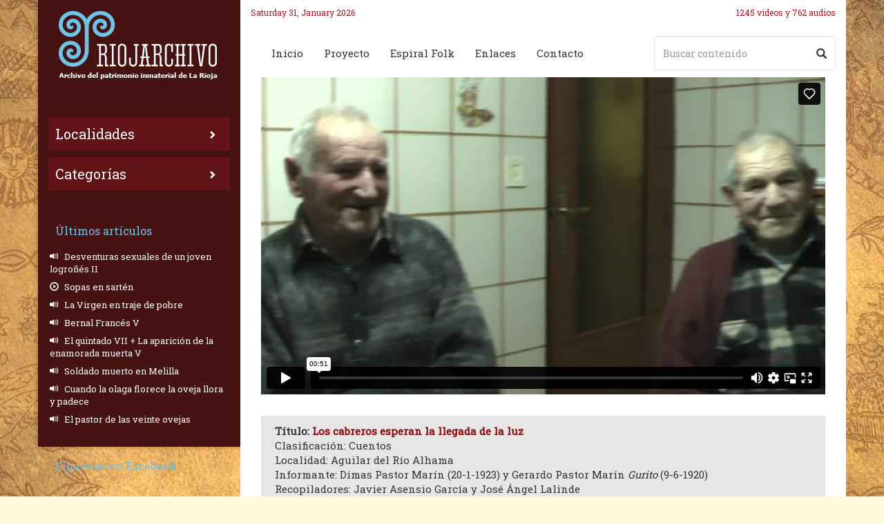

--- FILE ---
content_type: text/html; charset=UTF-8
request_url: https://www.riojarchivo.com/los-cabreros-esperan-la-llegada-de-la-luz/
body_size: 91648
content:
<!DOCTYPE html>
<html lang="es" class="no-js">
<head>


   <title>Riojarchivo &raquo; Los cabreros esperan la llegada de la luz</title>
   
   <meta name="description" content="Los cabreros esperan la llegada de la luz" />
    
	<meta charset="UTF-8">
	<meta name="viewport" content="width=device-width, initial-scale=1">
	<meta http-equiv="X-UA-Compatible" content="IE=edge">
	<link rel="profile" href="http://gmpg.org/xfn/11">
	<link rel="pingback" href="https://www.riojarchivo.com/xmlrpc.php">
	<!--[if lt IE 9]>
	<script src="https://www.riojarchivo.com/wp-content/themes/riojarchivo/js/html5.js"></script>
	<![endif]-->
	
    <!-- Google Font -->
    <link href="https://fonts.googleapis.com/css?family=Roboto+Slab" rel="stylesheet">
    	
	<!-- HTML5 shim and Respond.js for IE8 support of HTML5 elements and media queries -->
    <!-- WARNING: Respond.js doesn't work if you view the page via file:// -->
    <!--[if lt IE 9]>
      <script src="https://oss.maxcdn.com/html5shiv/3.7.3/html5shiv.min.js"></script>
      <script src="https://oss.maxcdn.com/respond/1.4.2/respond.min.js"></script>
    <![endif]-->
	
	<meta name='robots' content='max-image-preview:large' />
	<style>img:is([sizes="auto" i], [sizes^="auto," i]) { contain-intrinsic-size: 3000px 1500px }</style>
	<script id="cookieyes" type="text/javascript" src="https://cdn-cookieyes.com/client_data/21871453489cab822bcef849/script.js"></script><link rel="alternate" type="application/rss+xml" title="Riojarchivo &raquo; Comentario Los cabreros esperan la llegada de la luz del feed" href="https://www.riojarchivo.com/los-cabreros-esperan-la-llegada-de-la-luz/feed/" />
		<!-- This site uses the Google Analytics by ExactMetrics plugin v8.11.1 - Using Analytics tracking - https://www.exactmetrics.com/ -->
							<script src="//www.googletagmanager.com/gtag/js?id=G-XXXXXXXX"  data-cfasync="false" data-wpfc-render="false" type="text/javascript" async></script>
			<script data-cfasync="false" data-wpfc-render="false" type="text/javascript">
				var em_version = '8.11.1';
				var em_track_user = true;
				var em_no_track_reason = '';
								var ExactMetricsDefaultLocations = {"page_location":"https:\/\/www.riojarchivo.com\/los-cabreros-esperan-la-llegada-de-la-luz\/"};
								if ( typeof ExactMetricsPrivacyGuardFilter === 'function' ) {
					var ExactMetricsLocations = (typeof ExactMetricsExcludeQuery === 'object') ? ExactMetricsPrivacyGuardFilter( ExactMetricsExcludeQuery ) : ExactMetricsPrivacyGuardFilter( ExactMetricsDefaultLocations );
				} else {
					var ExactMetricsLocations = (typeof ExactMetricsExcludeQuery === 'object') ? ExactMetricsExcludeQuery : ExactMetricsDefaultLocations;
				}

								var disableStrs = [
										'ga-disable-G-XXXXXXXX',
									];

				/* Function to detect opted out users */
				function __gtagTrackerIsOptedOut() {
					for (var index = 0; index < disableStrs.length; index++) {
						if (document.cookie.indexOf(disableStrs[index] + '=true') > -1) {
							return true;
						}
					}

					return false;
				}

				/* Disable tracking if the opt-out cookie exists. */
				if (__gtagTrackerIsOptedOut()) {
					for (var index = 0; index < disableStrs.length; index++) {
						window[disableStrs[index]] = true;
					}
				}

				/* Opt-out function */
				function __gtagTrackerOptout() {
					for (var index = 0; index < disableStrs.length; index++) {
						document.cookie = disableStrs[index] + '=true; expires=Thu, 31 Dec 2099 23:59:59 UTC; path=/';
						window[disableStrs[index]] = true;
					}
				}

				if ('undefined' === typeof gaOptout) {
					function gaOptout() {
						__gtagTrackerOptout();
					}
				}
								window.dataLayer = window.dataLayer || [];

				window.ExactMetricsDualTracker = {
					helpers: {},
					trackers: {},
				};
				if (em_track_user) {
					function __gtagDataLayer() {
						dataLayer.push(arguments);
					}

					function __gtagTracker(type, name, parameters) {
						if (!parameters) {
							parameters = {};
						}

						if (parameters.send_to) {
							__gtagDataLayer.apply(null, arguments);
							return;
						}

						if (type === 'event') {
														parameters.send_to = exactmetrics_frontend.v4_id;
							var hookName = name;
							if (typeof parameters['event_category'] !== 'undefined') {
								hookName = parameters['event_category'] + ':' + name;
							}

							if (typeof ExactMetricsDualTracker.trackers[hookName] !== 'undefined') {
								ExactMetricsDualTracker.trackers[hookName](parameters);
							} else {
								__gtagDataLayer('event', name, parameters);
							}
							
						} else {
							__gtagDataLayer.apply(null, arguments);
						}
					}

					__gtagTracker('js', new Date());
					__gtagTracker('set', {
						'developer_id.dNDMyYj': true,
											});
					if ( ExactMetricsLocations.page_location ) {
						__gtagTracker('set', ExactMetricsLocations);
					}
										__gtagTracker('config', 'G-XXXXXXXX', {"forceSSL":"true"} );
										window.gtag = __gtagTracker;										(function () {
						/* https://developers.google.com/analytics/devguides/collection/analyticsjs/ */
						/* ga and __gaTracker compatibility shim. */
						var noopfn = function () {
							return null;
						};
						var newtracker = function () {
							return new Tracker();
						};
						var Tracker = function () {
							return null;
						};
						var p = Tracker.prototype;
						p.get = noopfn;
						p.set = noopfn;
						p.send = function () {
							var args = Array.prototype.slice.call(arguments);
							args.unshift('send');
							__gaTracker.apply(null, args);
						};
						var __gaTracker = function () {
							var len = arguments.length;
							if (len === 0) {
								return;
							}
							var f = arguments[len - 1];
							if (typeof f !== 'object' || f === null || typeof f.hitCallback !== 'function') {
								if ('send' === arguments[0]) {
									var hitConverted, hitObject = false, action;
									if ('event' === arguments[1]) {
										if ('undefined' !== typeof arguments[3]) {
											hitObject = {
												'eventAction': arguments[3],
												'eventCategory': arguments[2],
												'eventLabel': arguments[4],
												'value': arguments[5] ? arguments[5] : 1,
											}
										}
									}
									if ('pageview' === arguments[1]) {
										if ('undefined' !== typeof arguments[2]) {
											hitObject = {
												'eventAction': 'page_view',
												'page_path': arguments[2],
											}
										}
									}
									if (typeof arguments[2] === 'object') {
										hitObject = arguments[2];
									}
									if (typeof arguments[5] === 'object') {
										Object.assign(hitObject, arguments[5]);
									}
									if ('undefined' !== typeof arguments[1].hitType) {
										hitObject = arguments[1];
										if ('pageview' === hitObject.hitType) {
											hitObject.eventAction = 'page_view';
										}
									}
									if (hitObject) {
										action = 'timing' === arguments[1].hitType ? 'timing_complete' : hitObject.eventAction;
										hitConverted = mapArgs(hitObject);
										__gtagTracker('event', action, hitConverted);
									}
								}
								return;
							}

							function mapArgs(args) {
								var arg, hit = {};
								var gaMap = {
									'eventCategory': 'event_category',
									'eventAction': 'event_action',
									'eventLabel': 'event_label',
									'eventValue': 'event_value',
									'nonInteraction': 'non_interaction',
									'timingCategory': 'event_category',
									'timingVar': 'name',
									'timingValue': 'value',
									'timingLabel': 'event_label',
									'page': 'page_path',
									'location': 'page_location',
									'title': 'page_title',
									'referrer' : 'page_referrer',
								};
								for (arg in args) {
																		if (!(!args.hasOwnProperty(arg) || !gaMap.hasOwnProperty(arg))) {
										hit[gaMap[arg]] = args[arg];
									} else {
										hit[arg] = args[arg];
									}
								}
								return hit;
							}

							try {
								f.hitCallback();
							} catch (ex) {
							}
						};
						__gaTracker.create = newtracker;
						__gaTracker.getByName = newtracker;
						__gaTracker.getAll = function () {
							return [];
						};
						__gaTracker.remove = noopfn;
						__gaTracker.loaded = true;
						window['__gaTracker'] = __gaTracker;
					})();
									} else {
										console.log("");
					(function () {
						function __gtagTracker() {
							return null;
						}

						window['__gtagTracker'] = __gtagTracker;
						window['gtag'] = __gtagTracker;
					})();
									}
			</script>
							<!-- / Google Analytics by ExactMetrics -->
		<link rel='stylesheet' id='wp-block-library-css' href='https://www.riojarchivo.com/wp-includes/css/dist/block-library/style.min.css' type='text/css' media='all' />
<style id='classic-theme-styles-inline-css' type='text/css'>
/*! This file is auto-generated */
.wp-block-button__link{color:#fff;background-color:#32373c;border-radius:9999px;box-shadow:none;text-decoration:none;padding:calc(.667em + 2px) calc(1.333em + 2px);font-size:1.125em}.wp-block-file__button{background:#32373c;color:#fff;text-decoration:none}
</style>
<style id='pdfemb-pdf-embedder-viewer-style-inline-css' type='text/css'>
.wp-block-pdfemb-pdf-embedder-viewer{max-width:none}

</style>
<style id='global-styles-inline-css' type='text/css'>
:root{--wp--preset--aspect-ratio--square: 1;--wp--preset--aspect-ratio--4-3: 4/3;--wp--preset--aspect-ratio--3-4: 3/4;--wp--preset--aspect-ratio--3-2: 3/2;--wp--preset--aspect-ratio--2-3: 2/3;--wp--preset--aspect-ratio--16-9: 16/9;--wp--preset--aspect-ratio--9-16: 9/16;--wp--preset--color--black: #000000;--wp--preset--color--cyan-bluish-gray: #abb8c3;--wp--preset--color--white: #ffffff;--wp--preset--color--pale-pink: #f78da7;--wp--preset--color--vivid-red: #cf2e2e;--wp--preset--color--luminous-vivid-orange: #ff6900;--wp--preset--color--luminous-vivid-amber: #fcb900;--wp--preset--color--light-green-cyan: #7bdcb5;--wp--preset--color--vivid-green-cyan: #00d084;--wp--preset--color--pale-cyan-blue: #8ed1fc;--wp--preset--color--vivid-cyan-blue: #0693e3;--wp--preset--color--vivid-purple: #9b51e0;--wp--preset--gradient--vivid-cyan-blue-to-vivid-purple: linear-gradient(135deg,rgba(6,147,227,1) 0%,rgb(155,81,224) 100%);--wp--preset--gradient--light-green-cyan-to-vivid-green-cyan: linear-gradient(135deg,rgb(122,220,180) 0%,rgb(0,208,130) 100%);--wp--preset--gradient--luminous-vivid-amber-to-luminous-vivid-orange: linear-gradient(135deg,rgba(252,185,0,1) 0%,rgba(255,105,0,1) 100%);--wp--preset--gradient--luminous-vivid-orange-to-vivid-red: linear-gradient(135deg,rgba(255,105,0,1) 0%,rgb(207,46,46) 100%);--wp--preset--gradient--very-light-gray-to-cyan-bluish-gray: linear-gradient(135deg,rgb(238,238,238) 0%,rgb(169,184,195) 100%);--wp--preset--gradient--cool-to-warm-spectrum: linear-gradient(135deg,rgb(74,234,220) 0%,rgb(151,120,209) 20%,rgb(207,42,186) 40%,rgb(238,44,130) 60%,rgb(251,105,98) 80%,rgb(254,248,76) 100%);--wp--preset--gradient--blush-light-purple: linear-gradient(135deg,rgb(255,206,236) 0%,rgb(152,150,240) 100%);--wp--preset--gradient--blush-bordeaux: linear-gradient(135deg,rgb(254,205,165) 0%,rgb(254,45,45) 50%,rgb(107,0,62) 100%);--wp--preset--gradient--luminous-dusk: linear-gradient(135deg,rgb(255,203,112) 0%,rgb(199,81,192) 50%,rgb(65,88,208) 100%);--wp--preset--gradient--pale-ocean: linear-gradient(135deg,rgb(255,245,203) 0%,rgb(182,227,212) 50%,rgb(51,167,181) 100%);--wp--preset--gradient--electric-grass: linear-gradient(135deg,rgb(202,248,128) 0%,rgb(113,206,126) 100%);--wp--preset--gradient--midnight: linear-gradient(135deg,rgb(2,3,129) 0%,rgb(40,116,252) 100%);--wp--preset--font-size--small: 13px;--wp--preset--font-size--medium: 20px;--wp--preset--font-size--large: 36px;--wp--preset--font-size--x-large: 42px;--wp--preset--spacing--20: 0.44rem;--wp--preset--spacing--30: 0.67rem;--wp--preset--spacing--40: 1rem;--wp--preset--spacing--50: 1.5rem;--wp--preset--spacing--60: 2.25rem;--wp--preset--spacing--70: 3.38rem;--wp--preset--spacing--80: 5.06rem;--wp--preset--shadow--natural: 6px 6px 9px rgba(0, 0, 0, 0.2);--wp--preset--shadow--deep: 12px 12px 50px rgba(0, 0, 0, 0.4);--wp--preset--shadow--sharp: 6px 6px 0px rgba(0, 0, 0, 0.2);--wp--preset--shadow--outlined: 6px 6px 0px -3px rgba(255, 255, 255, 1), 6px 6px rgba(0, 0, 0, 1);--wp--preset--shadow--crisp: 6px 6px 0px rgba(0, 0, 0, 1);}:where(.is-layout-flex){gap: 0.5em;}:where(.is-layout-grid){gap: 0.5em;}body .is-layout-flex{display: flex;}.is-layout-flex{flex-wrap: wrap;align-items: center;}.is-layout-flex > :is(*, div){margin: 0;}body .is-layout-grid{display: grid;}.is-layout-grid > :is(*, div){margin: 0;}:where(.wp-block-columns.is-layout-flex){gap: 2em;}:where(.wp-block-columns.is-layout-grid){gap: 2em;}:where(.wp-block-post-template.is-layout-flex){gap: 1.25em;}:where(.wp-block-post-template.is-layout-grid){gap: 1.25em;}.has-black-color{color: var(--wp--preset--color--black) !important;}.has-cyan-bluish-gray-color{color: var(--wp--preset--color--cyan-bluish-gray) !important;}.has-white-color{color: var(--wp--preset--color--white) !important;}.has-pale-pink-color{color: var(--wp--preset--color--pale-pink) !important;}.has-vivid-red-color{color: var(--wp--preset--color--vivid-red) !important;}.has-luminous-vivid-orange-color{color: var(--wp--preset--color--luminous-vivid-orange) !important;}.has-luminous-vivid-amber-color{color: var(--wp--preset--color--luminous-vivid-amber) !important;}.has-light-green-cyan-color{color: var(--wp--preset--color--light-green-cyan) !important;}.has-vivid-green-cyan-color{color: var(--wp--preset--color--vivid-green-cyan) !important;}.has-pale-cyan-blue-color{color: var(--wp--preset--color--pale-cyan-blue) !important;}.has-vivid-cyan-blue-color{color: var(--wp--preset--color--vivid-cyan-blue) !important;}.has-vivid-purple-color{color: var(--wp--preset--color--vivid-purple) !important;}.has-black-background-color{background-color: var(--wp--preset--color--black) !important;}.has-cyan-bluish-gray-background-color{background-color: var(--wp--preset--color--cyan-bluish-gray) !important;}.has-white-background-color{background-color: var(--wp--preset--color--white) !important;}.has-pale-pink-background-color{background-color: var(--wp--preset--color--pale-pink) !important;}.has-vivid-red-background-color{background-color: var(--wp--preset--color--vivid-red) !important;}.has-luminous-vivid-orange-background-color{background-color: var(--wp--preset--color--luminous-vivid-orange) !important;}.has-luminous-vivid-amber-background-color{background-color: var(--wp--preset--color--luminous-vivid-amber) !important;}.has-light-green-cyan-background-color{background-color: var(--wp--preset--color--light-green-cyan) !important;}.has-vivid-green-cyan-background-color{background-color: var(--wp--preset--color--vivid-green-cyan) !important;}.has-pale-cyan-blue-background-color{background-color: var(--wp--preset--color--pale-cyan-blue) !important;}.has-vivid-cyan-blue-background-color{background-color: var(--wp--preset--color--vivid-cyan-blue) !important;}.has-vivid-purple-background-color{background-color: var(--wp--preset--color--vivid-purple) !important;}.has-black-border-color{border-color: var(--wp--preset--color--black) !important;}.has-cyan-bluish-gray-border-color{border-color: var(--wp--preset--color--cyan-bluish-gray) !important;}.has-white-border-color{border-color: var(--wp--preset--color--white) !important;}.has-pale-pink-border-color{border-color: var(--wp--preset--color--pale-pink) !important;}.has-vivid-red-border-color{border-color: var(--wp--preset--color--vivid-red) !important;}.has-luminous-vivid-orange-border-color{border-color: var(--wp--preset--color--luminous-vivid-orange) !important;}.has-luminous-vivid-amber-border-color{border-color: var(--wp--preset--color--luminous-vivid-amber) !important;}.has-light-green-cyan-border-color{border-color: var(--wp--preset--color--light-green-cyan) !important;}.has-vivid-green-cyan-border-color{border-color: var(--wp--preset--color--vivid-green-cyan) !important;}.has-pale-cyan-blue-border-color{border-color: var(--wp--preset--color--pale-cyan-blue) !important;}.has-vivid-cyan-blue-border-color{border-color: var(--wp--preset--color--vivid-cyan-blue) !important;}.has-vivid-purple-border-color{border-color: var(--wp--preset--color--vivid-purple) !important;}.has-vivid-cyan-blue-to-vivid-purple-gradient-background{background: var(--wp--preset--gradient--vivid-cyan-blue-to-vivid-purple) !important;}.has-light-green-cyan-to-vivid-green-cyan-gradient-background{background: var(--wp--preset--gradient--light-green-cyan-to-vivid-green-cyan) !important;}.has-luminous-vivid-amber-to-luminous-vivid-orange-gradient-background{background: var(--wp--preset--gradient--luminous-vivid-amber-to-luminous-vivid-orange) !important;}.has-luminous-vivid-orange-to-vivid-red-gradient-background{background: var(--wp--preset--gradient--luminous-vivid-orange-to-vivid-red) !important;}.has-very-light-gray-to-cyan-bluish-gray-gradient-background{background: var(--wp--preset--gradient--very-light-gray-to-cyan-bluish-gray) !important;}.has-cool-to-warm-spectrum-gradient-background{background: var(--wp--preset--gradient--cool-to-warm-spectrum) !important;}.has-blush-light-purple-gradient-background{background: var(--wp--preset--gradient--blush-light-purple) !important;}.has-blush-bordeaux-gradient-background{background: var(--wp--preset--gradient--blush-bordeaux) !important;}.has-luminous-dusk-gradient-background{background: var(--wp--preset--gradient--luminous-dusk) !important;}.has-pale-ocean-gradient-background{background: var(--wp--preset--gradient--pale-ocean) !important;}.has-electric-grass-gradient-background{background: var(--wp--preset--gradient--electric-grass) !important;}.has-midnight-gradient-background{background: var(--wp--preset--gradient--midnight) !important;}.has-small-font-size{font-size: var(--wp--preset--font-size--small) !important;}.has-medium-font-size{font-size: var(--wp--preset--font-size--medium) !important;}.has-large-font-size{font-size: var(--wp--preset--font-size--large) !important;}.has-x-large-font-size{font-size: var(--wp--preset--font-size--x-large) !important;}
:where(.wp-block-post-template.is-layout-flex){gap: 1.25em;}:where(.wp-block-post-template.is-layout-grid){gap: 1.25em;}
:where(.wp-block-columns.is-layout-flex){gap: 2em;}:where(.wp-block-columns.is-layout-grid){gap: 2em;}
:root :where(.wp-block-pullquote){font-size: 1.5em;line-height: 1.6;}
</style>
<link rel='stylesheet' id='easingslider-css' href='https://www.riojarchivo.com/wp-content/plugins/easing-slider/assets/css/public.min.css' type='text/css' media='all' />
<link rel='stylesheet' id='collapscore-css-css' href='https://www.riojarchivo.com/wp-content/plugins/jquery-collapse-o-matic/css/core_style.css' type='text/css' media='all' />
<link rel='stylesheet' id='collapseomatic-css-css' href='https://www.riojarchivo.com/wp-content/plugins/jquery-collapse-o-matic/css/light_style.css' type='text/css' media='all' />
<link rel='stylesheet' id='bootstrap-css' href='https://www.riojarchivo.com/wp-content/themes/riojarchivo/css/bootstrap.min.css' type='text/css' media='all' />
<link rel='stylesheet' id='theme-css' href='https://www.riojarchivo.com/wp-content/themes/riojarchivo/style.css' type='text/css' media='all' />
<link rel='stylesheet' id='theme-responsive-css' href='https://www.riojarchivo.com/wp-content/themes/riojarchivo/css/responsive.css' type='text/css' media='all' />
<link rel='stylesheet' id='searchwp-forms-css' href='https://www.riojarchivo.com/wp-content/plugins/searchwp-live-ajax-search/assets/styles/frontend/search-forms.min.css' type='text/css' media='all' />
<link rel='stylesheet' id='searchwp-live-search-css' href='https://www.riojarchivo.com/wp-content/plugins/searchwp-live-ajax-search/assets/styles/style.min.css' type='text/css' media='all' />
<style id='searchwp-live-search-inline-css' type='text/css'>
.searchwp-live-search-result .searchwp-live-search-result--title a {
  font-size: 16px;
}
.searchwp-live-search-result .searchwp-live-search-result--price {
  font-size: 14px;
}
.searchwp-live-search-result .searchwp-live-search-result--add-to-cart .button {
  font-size: 14px;
}

</style>
<script type="text/javascript" src="https://www.riojarchivo.com/wp-content/plugins/google-analytics-dashboard-for-wp/assets/js/frontend-gtag.min.js" id="exactmetrics-frontend-script-js" async="async" data-wp-strategy="async"></script>
<script data-cfasync="false" data-wpfc-render="false" type="text/javascript" id='exactmetrics-frontend-script-js-extra'>/* <![CDATA[ */
var exactmetrics_frontend = {"js_events_tracking":"true","download_extensions":"zip,mp3,mpeg,pdf,docx,pptx,xlsx,rar","inbound_paths":"[{\"path\":\"\\\/go\\\/\",\"label\":\"affiliate\"},{\"path\":\"\\\/recommend\\\/\",\"label\":\"affiliate\"}]","home_url":"https:\/\/www.riojarchivo.com","hash_tracking":"false","v4_id":"G-XXXXXXXX"};/* ]]> */
</script>
<script type="text/javascript" src="https://www.riojarchivo.com/wp-includes/js/jquery/jquery.min.js" id="jquery-core-js"></script>
<script type="text/javascript" src="https://www.riojarchivo.com/wp-includes/js/jquery/jquery-migrate.min.js" id="jquery-migrate-js"></script>
<script type="text/javascript" src="https://www.riojarchivo.com/wp-content/plugins/easing-slider/assets/js/public.min.js" id="easingslider-js"></script>
<script type="text/javascript" src="https://www.riojarchivo.com/wp-content/themes/riojarchivo/js/bootstrap.min.js" id="bootstrap-js"></script>
<script type="text/javascript" src="https://www.riojarchivo.com/wp-content/themes/riojarchivo/js/custom.js" id="theme-js"></script>
<script type="text/javascript" src="https://www.riojarchivo.com/wp-content/themes/riojarchivo/js/jquery.ui.potato.menu.js" id="menu-js"></script>
<link rel="https://api.w.org/" href="https://www.riojarchivo.com/wp-json/" /><link rel="alternate" title="JSON" type="application/json" href="https://www.riojarchivo.com/wp-json/wp/v2/posts/9441" /><link rel="EditURI" type="application/rsd+xml" title="RSD" href="https://www.riojarchivo.com/xmlrpc.php?rsd" />
<meta name="generator" content="WordPress 6.8.3" />
<link rel="canonical" href="https://www.riojarchivo.com/los-cabreros-esperan-la-llegada-de-la-luz/" />
<link rel='shortlink' href='https://www.riojarchivo.com/?p=9441' />
<link rel="alternate" title="oEmbed (JSON)" type="application/json+oembed" href="https://www.riojarchivo.com/wp-json/oembed/1.0/embed?url=https%3A%2F%2Fwww.riojarchivo.com%2Flos-cabreros-esperan-la-llegada-de-la-luz%2F" />
<link rel="alternate" title="oEmbed (XML)" type="text/xml+oembed" href="https://www.riojarchivo.com/wp-json/oembed/1.0/embed?url=https%3A%2F%2Fwww.riojarchivo.com%2Flos-cabreros-esperan-la-llegada-de-la-luz%2F&#038;format=xml" />
        <noscript>
            <style>
                #the-preloader-element { display: none !important; }
            </style>
        </noscript>
            <!-- Custom Favicons -->
    <link rel="shortcut icon" href="https://www.riojarchivo.com/wp-content/themes/riojarchivo/img/favicon.ico"/>
    <link rel="apple-touch-icon" href="https://www.riojarchivo.com/wp-content/themes/riojarchivo/img/apple-touch-icon.png">
    	
</head>

<body class="wp-singular post-template-default single single-post postid-9441 single-format-video wp-theme-riojarchivo">
<div id="wptime-plugin-preloader"></div>
    <div class="container">
        <div class="row">
            <div id="left_column" class="col-xs-12 col-sm-4 col-md-3">
                <h1>
                    <a href="https://www.riojarchivo.com/" title="Volver al Inicio">
                        <img class="img-responsive" src="https://www.riojarchivo.com/wp-content/themes/riojarchivo/img/logo.png" alt="Riojarchivo">
                    </a>
                </h1>
                
              
                <div id="menu">
                     
                     <ul id="menu-menu-sidebar" class="menu"><li id="menu-item-16303" class="menu-item menu-item-type-custom menu-item-object-custom current-menu-ancestor menu-item-has-children menu-item-16303"><a href="#">Localidades</a>
<ul class="sub-menu">
	<li id="menu-item-690" class="current-menu-item current-menu-parent current-menu-ancestor menu-item-has-children menu-item-690"><a href="https://www.riojarchivo.com/localidad/alhama-linares/" aria-current="page">Alhama-Linares</a>
	<ul class="sub-menu">
		<li id="menu-item-691" class="current-menu-item menu-item-691"><a href="https://www.riojarchivo.com/localidad/aguilar/" aria-current="page">Aguilar del Río Alhama</a></li>
		<li id="menu-item-692" class="menu-item-692"><a href="https://www.riojarchivo.com/localidad/alfaro/">Alfaro</a></li>
		<li id="menu-item-693" class="menu-item-693"><a href="https://www.riojarchivo.com/localidad/ambas-aguas/">Ambas Aguas</a></li>
		<li id="menu-item-694" class="menu-item-694"><a href="https://www.riojarchivo.com/localidad/cabreton/">Cabretón</a></li>
		<li id="menu-item-695" class="menu-item-695"><a href="https://www.riojarchivo.com/localidad/cervera-del-rio-alhama/">Cervera del Río Alhama</a></li>
		<li id="menu-item-696" class="menu-item-696"><a href="https://www.riojarchivo.com/localidad/cigudosa/">Cigudosa</a></li>
		<li id="menu-item-697" class="menu-item-697"><a href="https://www.riojarchivo.com/localidad/cornago/">Cornago</a></li>
		<li id="menu-item-698" class="menu-item-698"><a href="https://www.riojarchivo.com/localidad/fitero/">Fitero</a></li>
		<li id="menu-item-699" class="menu-item-699"><a href="https://www.riojarchivo.com/localidad/gravalos/">Grávalos</a></li>
		<li id="menu-item-880" class="menu-item-880"><a href="https://www.riojarchivo.com/localidad/gutur/">Gutur</a></li>
		<li id="menu-item-700" class="menu-item-700"><a href="https://www.riojarchivo.com/localidad/igea/">Igea</a></li>
		<li id="menu-item-701" class="menu-item-701"><a href="https://www.riojarchivo.com/localidad/inestrillas/">Inestrillas</a></li>
		<li id="menu-item-703" class="menu-item-703"><a href="https://www.riojarchivo.com/localidad/muro-de-aguas/">Muro de Aguas</a></li>
		<li id="menu-item-702" class="menu-item-702"><a href="https://www.riojarchivo.com/localidad/navajun/">Navajún</a></li>
		<li id="menu-item-704" class="menu-item-704"><a href="https://www.riojarchivo.com/localidad/rincon-de-olivedo/">Rincón de Olivedo</a></li>
		<li id="menu-item-895" class="menu-item-895"><a href="https://www.riojarchivo.com/localidad/tierra-de-san-pedro-manrique/">Tierra de San Pedro Manrique</a></li>
		<li id="menu-item-705" class="menu-item-705"><a href="https://www.riojarchivo.com/localidad/valdemadera/">Valdemadera</a></li>
		<li id="menu-item-707" class="menu-item-707"><a href="https://www.riojarchivo.com/localidad/valdeperillo/">Valdeperillo</a></li>
		<li id="menu-item-706" class="menu-item-706"><a href="https://www.riojarchivo.com/localidad/valverde/">Valverde</a></li>
		<li id="menu-item-708" class="menu-item-708"><a href="https://www.riojarchivo.com/localidad/villarroya/">Villarroya</a></li>
	</ul>
</li>
	<li id="menu-item-800" class="menu-item-has-children menu-item-800"><a href="https://www.riojarchivo.com/localidad/alto-najerilla/">Alto Najerilla</a>
	<ul class="sub-menu">
		<li id="menu-item-801" class="menu-item-801"><a href="https://www.riojarchivo.com/localidad/brieva-de-cameros/">Brieva de Cameros</a></li>
		<li id="menu-item-802" class="menu-item-802"><a href="https://www.riojarchivo.com/localidad/canales-de-la-sierra/">Canales de la Sierra</a></li>
		<li id="menu-item-803" class="menu-item-803"><a href="https://www.riojarchivo.com/localidad/huerta-de-abajo/">Huerta de Abajo</a></li>
		<li id="menu-item-804" class="menu-item-804"><a href="https://www.riojarchivo.com/localidad/huerta-de-arriba/">Huerta de Arriba</a></li>
		<li id="menu-item-806" class="menu-item-806"><a href="https://www.riojarchivo.com/localidad/mansilla-de-la-sierra/">Mansilla de la Sierra</a></li>
		<li id="menu-item-805" class="menu-item-805"><a href="https://www.riojarchivo.com/localidad/neila/">Neila</a></li>
		<li id="menu-item-807" class="menu-item-807"><a href="https://www.riojarchivo.com/localidad/ventrosa-de-la-sierra/">Ventrosa de la Sierra</a></li>
		<li id="menu-item-808" class="menu-item-808"><a href="https://www.riojarchivo.com/localidad/villavelayo/">Villavelayo</a></li>
		<li id="menu-item-810" class="menu-item-810"><a href="https://www.riojarchivo.com/localidad/viniegra-de-abajo/">Viniegra de Abajo</a></li>
		<li id="menu-item-809" class="menu-item-809"><a href="https://www.riojarchivo.com/localidad/viniegra-de-arriba/">Viniegra de Arriba</a></li>
	</ul>
</li>
	<li id="menu-item-580" class="menu-item-has-children menu-item-580"><a href="https://www.riojarchivo.com/localidad/camero-nuevo-iregua/">Camero Nuevo &#8211; Iregua</a>
	<ul class="sub-menu">
		<li id="menu-item-782" class="menu-item-782"><a href="https://www.riojarchivo.com/localidad/albelda-de-iregua/">Albelda de Iregua</a></li>
		<li id="menu-item-783" class="menu-item-783"><a href="https://www.riojarchivo.com/localidad/alberite/">Alberite</a></li>
		<li id="menu-item-937" class="menu-item-937"><a href="https://www.riojarchivo.com/localidad/aldeanueva-de-cameros/">Aldeanueva de Cameros</a></li>
		<li id="menu-item-784" class="menu-item-784"><a href="https://www.riojarchivo.com/localidad/clavijo/">Clavijo</a></li>
		<li id="menu-item-785" class="menu-item-785"><a href="https://www.riojarchivo.com/localidad/daroca-de-rioja/">Daroca de Rioja</a></li>
		<li id="menu-item-786" class="menu-item-786"><a href="https://www.riojarchivo.com/localidad/el-rasillo-de-cameros/">El Rasillo de Cameros</a></li>
		<li id="menu-item-787" class="menu-item-787"><a href="https://www.riojarchivo.com/localidad/entrena/">Entrena</a></li>
		<li id="menu-item-899" class="menu-item-899"><a href="https://www.riojarchivo.com/localidad/gallinero-de-cameros/">Gallinero de Cameros</a></li>
		<li id="menu-item-893" class="menu-item-893"><a href="https://www.riojarchivo.com/localidad/hornos-de-moncalvillo/">Hornos de Moncalvillo</a></li>
		<li id="menu-item-906" class="menu-item-906"><a href="https://www.riojarchivo.com/localidad/islallana/">Islallana</a></li>
		<li id="menu-item-938" class="menu-item-938"><a href="https://www.riojarchivo.com/localidad/lardero/">Lardero</a></li>
		<li id="menu-item-581" class="menu-item-581"><a href="https://www.riojarchivo.com/localidad/logrono/">Logroño</a></li>
		<li id="menu-item-901" class="menu-item-901"><a href="https://www.riojarchivo.com/localidad/medrano/">Medrano</a></li>
		<li id="menu-item-788" class="menu-item-788"><a href="https://www.riojarchivo.com/localidad/navarrete/">Navarrete</a></li>
		<li id="menu-item-789" class="menu-item-789"><a href="https://www.riojarchivo.com/localidad/nestares-de-cameros/">Nestares de Cameros</a></li>
		<li id="menu-item-790" class="menu-item-790"><a href="https://www.riojarchivo.com/localidad/nieva-de-cameros/">Nieva de Cameros</a></li>
		<li id="menu-item-791" class="menu-item-791"><a href="https://www.riojarchivo.com/localidad/ortigosa-de-cameros/">Ortigosa de Cameros</a></li>
		<li id="menu-item-792" class="menu-item-792"><a href="https://www.riojarchivo.com/localidad/pajares/">Pajares</a></li>
		<li id="menu-item-793" class="menu-item-793"><a href="https://www.riojarchivo.com/localidad/panzares/">Panzares</a></li>
		<li id="menu-item-794" class="menu-item-794"><a href="https://www.riojarchivo.com/localidad/pinillos-de-cameros/">Pinillos de Cameros</a></li>
		<li id="menu-item-891" class="menu-item-891"><a href="https://www.riojarchivo.com/localidad/pradillo-de-cameros/">Pradillo de Cameros</a></li>
		<li id="menu-item-795" class="menu-item-795"><a href="https://www.riojarchivo.com/localidad/san-andres-de-cameros/">San Andrés de Cameros</a></li>
		<li id="menu-item-943" class="menu-item-943"><a href="https://www.riojarchivo.com/localidad/sojuela/">Sojuela</a></li>
		<li id="menu-item-796" class="menu-item-796"><a href="https://www.riojarchivo.com/localidad/sorzano/">Sorzano</a></li>
		<li id="menu-item-797" class="menu-item-797"><a href="https://www.riojarchivo.com/localidad/torrecilla-en-cameros/">Torrecilla en Cameros</a></li>
		<li id="menu-item-909" class="menu-item-909"><a href="https://www.riojarchivo.com/localidad/viguera/">Viguera</a></li>
		<li id="menu-item-798" class="menu-item-798"><a href="https://www.riojarchivo.com/localidad/villamediana-de-iregua/">Villamediana de Iregua</a></li>
		<li id="menu-item-890" class="menu-item-890"><a href="https://www.riojarchivo.com/localidad/villanueva-de-cameros/">Villanueva de Cameros</a></li>
		<li id="menu-item-884" class="menu-item-884"><a href="https://www.riojarchivo.com/localidad/villoslada-de-cameros/">Villoslada de Cameros</a></li>
	</ul>
</li>
	<li id="menu-item-761" class="menu-item-has-children menu-item-761"><a href="https://www.riojarchivo.com/localidad/camero-viejo-leza/">Camero Viejo-Leza</a>
	<ul class="sub-menu">
		<li id="menu-item-762" class="menu-item-762"><a href="https://www.riojarchivo.com/localidad/agoncillo/">Agoncillo</a></li>
		<li id="menu-item-960" class="menu-item-960"><a href="https://www.riojarchivo.com/localidad/ajamil-de-cameros/">Ajamil de Cameros</a></li>
		<li id="menu-item-763" class="menu-item-763"><a href="https://www.riojarchivo.com/localidad/arrubal/">Arrúbal</a></li>
		<li id="menu-item-764" class="menu-item-764"><a href="https://www.riojarchivo.com/localidad/cabezon-de-cameros/">Cabezón de Cameros</a></li>
		<li id="menu-item-765" class="menu-item-765"><a href="https://www.riojarchivo.com/localidad/hornillos-de-cameros/">Hornillos de Cameros</a></li>
		<li id="menu-item-766" class="menu-item-766"><a href="https://www.riojarchivo.com/localidad/jalon-de-cameros/">Jalón de Cameros</a></li>
		<li id="menu-item-767" class="menu-item-767"><a href="https://www.riojarchivo.com/localidad/la-avellaneda/">La Avellaneda</a></li>
		<li id="menu-item-768" class="menu-item-768"><a href="https://www.riojarchivo.com/localidad/laguna-de-cameros/">Laguna de Cameros</a></li>
		<li id="menu-item-892" class="menu-item-892"><a href="https://www.riojarchivo.com/localidad/luezas/">Luezas</a></li>
		<li id="menu-item-769" class="menu-item-769"><a href="https://www.riojarchivo.com/localidad/montalvo-de-cameros/">Montalvo de Cameros</a></li>
		<li id="menu-item-770" class="menu-item-770"><a href="https://www.riojarchivo.com/localidad/murillo-de-rio-leza/">Murillo de Río Leza</a></li>
		<li id="menu-item-771" class="menu-item-771"><a href="https://www.riojarchivo.com/localidad/muro-de-cameros/">Muro de Cameros</a></li>
		<li id="menu-item-772" class="menu-item-772"><a href="https://www.riojarchivo.com/localidad/rabanera-de-cameros/">Rabanera de Cameros</a></li>
		<li id="menu-item-773" class="menu-item-773"><a href="https://www.riojarchivo.com/localidad/ribafrecha/">Ribafrecha</a></li>
		<li id="menu-item-774" class="menu-item-774"><a href="https://www.riojarchivo.com/localidad/san-roman-de-cameros/">San Román de Cameros</a></li>
		<li id="menu-item-775" class="menu-item-775"><a href="https://www.riojarchivo.com/localidad/soto-de-cameros/">Soto de Cameros</a></li>
		<li id="menu-item-776" class="menu-item-776"><a href="https://www.riojarchivo.com/localidad/torre-de-cameros/">Torre de Cameros</a></li>
		<li id="menu-item-777" class="menu-item-777"><a href="https://www.riojarchivo.com/localidad/torremuna-de-cameros/">Torremuña de Cameros</a></li>
		<li id="menu-item-882" class="menu-item-882"><a href="https://www.riojarchivo.com/localidad/treguajantes/">Treguajantes</a></li>
		<li id="menu-item-778" class="menu-item-778"><a href="https://www.riojarchivo.com/localidad/trevijano-de-cameros/">Trevijano de Cameros</a></li>
		<li id="menu-item-779" class="menu-item-779"><a href="https://www.riojarchivo.com/localidad/vadillos-de-cameros/">Vadillos de Cameros</a></li>
		<li id="menu-item-883" class="menu-item-883"><a href="https://www.riojarchivo.com/localidad/valdeosera/">Valdeosera</a></li>
		<li id="menu-item-961" class="menu-item-961"><a href="https://www.riojarchivo.com/localidad/velilla/">Velilla</a></li>
	</ul>
</li>
	<li id="menu-item-874" class="menu-item-874"><a href="https://www.riojarchivo.com/localidad/cultura-gitana/">Cultura gitana</a></li>
	<li id="menu-item-573" class="menu-item-has-children menu-item-573"><a href="https://www.riojarchivo.com/localidad/najerilla-cardenas-yalde/">Najerilla-Cárdenas-Yalde</a>
	<ul class="sub-menu">
		<li id="menu-item-811" class="menu-item-811"><a href="https://www.riojarchivo.com/localidad/alesanco/">Alesanco</a></li>
		<li id="menu-item-586" class="menu-item-586"><a href="https://www.riojarchivo.com/localidad/anguiano/">Anguiano</a></li>
		<li id="menu-item-812" class="menu-item-812"><a href="https://www.riojarchivo.com/localidad/arenzana-de-abajo/">Arenzana de Abajo</a></li>
		<li id="menu-item-912" class="menu-item-912"><a href="https://www.riojarchivo.com/localidad/arenzana-de-arriba/">Arenzana de Arriba</a></li>
		<li id="menu-item-813" class="menu-item-813"><a href="https://www.riojarchivo.com/localidad/azofra/">Azofra</a></li>
		<li id="menu-item-814" class="menu-item-814"><a href="https://www.riojarchivo.com/localidad/badaran/">Badarán</a></li>
		<li id="menu-item-815" class="menu-item-815"><a href="https://www.riojarchivo.com/localidad/banos-de-rio-tobia/">Baños de Río Tobía</a></li>
		<li id="menu-item-877" class="menu-item-877"><a href="https://www.riojarchivo.com/localidad/berceo/">Berceo</a></li>
		<li id="menu-item-816" class="menu-item-816"><a href="https://www.riojarchivo.com/localidad/camprovin/">Camprovín</a></li>
		<li id="menu-item-818" class="menu-item-818"><a href="https://www.riojarchivo.com/localidad/canas/">Cañas</a></li>
		<li id="menu-item-817" class="menu-item-817"><a href="https://www.riojarchivo.com/localidad/canillas-de-rio-tuerto/">Canillas de Río Tuerto</a></li>
		<li id="menu-item-819" class="menu-item-819"><a href="https://www.riojarchivo.com/localidad/cardenas/">Cárdenas</a></li>
		<li id="menu-item-574" class="menu-item-574"><a href="https://www.riojarchivo.com/localidad/castroviejo/">Castroviejo</a></li>
		<li id="menu-item-820" class="menu-item-820"><a href="https://www.riojarchivo.com/localidad/cenicero/">Cenicero</a></li>
		<li id="menu-item-821" class="menu-item-821"><a href="https://www.riojarchivo.com/localidad/cordovin/">Cordovín</a></li>
		<li id="menu-item-959" class="menu-item-959"><a href="https://www.riojarchivo.com/localidad/hormilleja/">Hormilleja</a></li>
		<li id="menu-item-822" class="menu-item-822"><a href="https://www.riojarchivo.com/localidad/ledesma-de-la-cogolla/">Ledesma de la Cogolla</a></li>
		<li id="menu-item-897" class="menu-item-897"><a href="https://www.riojarchivo.com/localidad/manjarres/">Manjarrés</a></li>
		<li id="menu-item-823" class="menu-item-823"><a href="https://www.riojarchivo.com/localidad/matute/">Matute</a></li>
		<li id="menu-item-894" class="menu-item-894"><a href="https://www.riojarchivo.com/localidad/najera/">Nájera</a></li>
		<li id="menu-item-824" class="menu-item-824"><a href="https://www.riojarchivo.com/localidad/san-asensio/">San Asensio</a></li>
		<li id="menu-item-825" class="menu-item-825"><a href="https://www.riojarchivo.com/localidad/san-millan-de-la-cogolla/">San Millán de la Cogolla</a></li>
		<li id="menu-item-826" class="menu-item-826"><a href="https://www.riojarchivo.com/localidad/santa-coloma/">Santa Coloma</a></li>
		<li id="menu-item-827" class="menu-item-827"><a href="https://www.riojarchivo.com/localidad/sotes/">Sotés</a></li>
		<li id="menu-item-828" class="menu-item-828"><a href="https://www.riojarchivo.com/localidad/tobia/">Tobía</a></li>
		<li id="menu-item-900" class="menu-item-900"><a href="https://www.riojarchivo.com/localidad/torrecilla-sobre-alesanco/">Torrecilla sobre Alesanco</a></li>
		<li id="menu-item-829" class="menu-item-829"><a href="https://www.riojarchivo.com/localidad/torremontalbo/">Torremontalbo</a></li>
		<li id="menu-item-830" class="menu-item-830"><a href="https://www.riojarchivo.com/localidad/valvanera/">Valvanera</a></li>
		<li id="menu-item-831" class="menu-item-831"><a href="https://www.riojarchivo.com/localidad/ventosa/">Ventosa</a></li>
		<li id="menu-item-832" class="menu-item-832"><a href="https://www.riojarchivo.com/localidad/villar-de-torre/">Villar de Torre</a></li>
		<li id="menu-item-833" class="menu-item-833"><a href="https://www.riojarchivo.com/localidad/villarejo/">Villarejo</a></li>
		<li id="menu-item-879" class="menu-item-879"><a href="https://www.riojarchivo.com/localidad/villaverde/">Villaverde</a></li>
	</ul>
</li>
	<li id="menu-item-835" class="menu-item-has-children menu-item-835"><a href="https://www.riojarchivo.com/localidad/oja-tiron/">Oja-Tirón</a>
	<ul class="sub-menu">
		<li id="menu-item-836" class="menu-item-836"><a href="https://www.riojarchivo.com/localidad/amunartia/">Amunartia</a></li>
		<li id="menu-item-954" class="menu-item-954"><a href="https://www.riojarchivo.com/localidad/arvizabarrena/">Arvizabarrena</a></li>
		<li id="menu-item-837" class="menu-item-837"><a href="https://www.riojarchivo.com/localidad/banares/">Bañares</a></li>
		<li id="menu-item-838" class="menu-item-838"><a href="https://www.riojarchivo.com/localidad/briones/">Briones</a></li>
		<li id="menu-item-839" class="menu-item-839"><a href="https://www.riojarchivo.com/localidad/cellorigo/">Cellorigo</a></li>
		<li id="menu-item-840" class="menu-item-840"><a href="https://www.riojarchivo.com/localidad/ezcaray/">Ezcaray</a></li>
		<li id="menu-item-841" class="menu-item-841"><a href="https://www.riojarchivo.com/localidad/foncea/">Foncea</a></li>
		<li id="menu-item-842" class="menu-item-842"><a href="https://www.riojarchivo.com/localidad/fonzaleche/">Fonzaleche</a></li>
		<li id="menu-item-902" class="menu-item-902"><a href="https://www.riojarchivo.com/localidad/gallinero-de-rioja/">Gallinero de Rioja</a></li>
		<li id="menu-item-843" class="menu-item-843"><a href="https://www.riojarchivo.com/localidad/granon/">Grañón</a></li>
		<li id="menu-item-844" class="menu-item-844"><a href="https://www.riojarchivo.com/localidad/haro/">Haro</a></li>
		<li id="menu-item-845" class="menu-item-845"><a href="https://www.riojarchivo.com/localidad/hervias/">Hervías</a></li>
		<li id="menu-item-846" class="menu-item-846"><a href="https://www.riojarchivo.com/localidad/manzanares-de-rioja/">Manzanares de Rioja</a></li>
		<li id="menu-item-903" class="menu-item-903"><a href="https://www.riojarchivo.com/localidad/morales/">Morales</a></li>
		<li id="menu-item-907" class="menu-item-907"><a href="https://www.riojarchivo.com/localidad/ojacastro/">Ojacastro</a></li>
		<li id="menu-item-847" class="menu-item-847"><a href="https://www.riojarchivo.com/localidad/pazuengos/">Pazuengos</a></li>
		<li id="menu-item-848" class="menu-item-848"><a href="https://www.riojarchivo.com/localidad/quintanar-de-rioja/">Quintanar de Rioja</a></li>
		<li id="menu-item-904" class="menu-item-904"><a href="https://www.riojarchivo.com/localidad/san-torcuato/">San Torcuato</a></li>
		<li id="menu-item-849" class="menu-item-849"><a href="https://www.riojarchivo.com/localidad/santo-domingo-de-la-calzada/">Santo Domingo de La Calzada</a></li>
		<li id="menu-item-850" class="menu-item-850"><a href="https://www.riojarchivo.com/localidad/santurde/">Santurde</a></li>
		<li id="menu-item-851" class="menu-item-851"><a href="https://www.riojarchivo.com/localidad/santurdejo/">Santurdejo</a></li>
		<li id="menu-item-852" class="menu-item-852"><a href="https://www.riojarchivo.com/localidad/tirgo/">Tirgo</a></li>
		<li id="menu-item-853" class="menu-item-853"><a href="https://www.riojarchivo.com/localidad/treviana/">Treviana</a></li>
		<li id="menu-item-854" class="menu-item-854"><a href="https://www.riojarchivo.com/localidad/turza/">Turza</a></li>
		<li id="menu-item-881" class="menu-item-881"><a href="https://www.riojarchivo.com/localidad/valganon/">Valgañón</a></li>
		<li id="menu-item-905" class="menu-item-905"><a href="https://www.riojarchivo.com/localidad/zarraton/">Zarratón</a></li>
	</ul>
</li>
	<li id="menu-item-856" class="menu-item-has-children menu-item-856"><a href="https://www.riojarchivo.com/localidad/riojilla-burgalesa/">Riojilla burgalesa</a>
	<ul class="sub-menu">
		<li id="menu-item-857" class="menu-item-857"><a href="https://www.riojarchivo.com/localidad/avellanosa-de-rioja/">Avellanosa de Rioja</a></li>
		<li id="menu-item-858" class="menu-item-858"><a href="https://www.riojarchivo.com/localidad/belorado/">Belorado</a></li>
		<li id="menu-item-859" class="menu-item-859"><a href="https://www.riojarchivo.com/localidad/eterna/">Eterna</a></li>
		<li id="menu-item-908" class="menu-item-908"><a href="https://www.riojarchivo.com/localidad/fresneda-de-la-sierra/">Fresneda de la Sierra</a></li>
		<li id="menu-item-860" class="menu-item-860"><a href="https://www.riojarchivo.com/localidad/garganchon/">Garganchón</a></li>
		<li id="menu-item-863" class="menu-item-863"><a href="https://www.riojarchivo.com/localidad/pradoluengo/">Pradoluengo</a></li>
		<li id="menu-item-861" class="menu-item-861"><a href="https://www.riojarchivo.com/localidad/redecilla-del-camino/">Redecilla del Camino</a></li>
		<li id="menu-item-862" class="menu-item-862"><a href="https://www.riojarchivo.com/localidad/santa-cruz-del-valle-urbion/">Santa Cruz del Valle Urbión</a></li>
		<li id="menu-item-885" class="menu-item-885"><a href="https://www.riojarchivo.com/localidad/villafranca-montes-de-oca/">Villafranca Montes de Oca</a></li>
		<li id="menu-item-944" class="menu-item-944"><a href="https://www.riojarchivo.com/localidad/villanasur-rio-de-oca/">Villanasur río de Oca</a></li>
	</ul>
</li>
	<li id="menu-item-865" class="menu-item-has-children menu-item-865"><a href="https://www.riojarchivo.com/localidad/sonsierra-rioja-alavesa/">Sonsierra-Rioja Alavesa</a>
	<ul class="sub-menu">
		<li id="menu-item-866" class="menu-item-866"><a href="https://www.riojarchivo.com/localidad/abalos/">Ábalos</a></li>
		<li id="menu-item-935" class="menu-item-935"><a href="https://www.riojarchivo.com/localidad/el-villar-de-alava/">El Villar de Álava</a></li>
		<li id="menu-item-867" class="menu-item-867"><a href="https://www.riojarchivo.com/localidad/labastida/">Labastida</a></li>
		<li id="menu-item-868" class="menu-item-868"><a href="https://www.riojarchivo.com/localidad/laguardia/">Laguardia</a></li>
		<li id="menu-item-869" class="menu-item-869"><a href="https://www.riojarchivo.com/localidad/oyon/">Oyón</a></li>
		<li id="menu-item-870" class="menu-item-870"><a href="https://www.riojarchivo.com/localidad/paganos/">Páganos</a></li>
		<li id="menu-item-871" class="menu-item-871"><a href="https://www.riojarchivo.com/localidad/samaniego/">Samaniego</a></li>
		<li id="menu-item-872" class="menu-item-872"><a href="https://www.riojarchivo.com/localidad/san-vicente-de-la-sonsierra/">San Vicente de la Sonsierra</a></li>
		<li id="menu-item-957" class="menu-item-957"><a href="https://www.riojarchivo.com/localidad/viana/">Viana</a></li>
		<li id="menu-item-910" class="menu-item-910"><a href="https://www.riojarchivo.com/localidad/villabuena-de-alava/">Villabuena de Álava</a></li>
	</ul>
</li>
	<li id="menu-item-736" class="menu-item-has-children menu-item-736"><a href="https://www.riojarchivo.com/localidad/valle-de-ocon/">Valle de Ocón &#8211; Sierra Laéz</a>
	<ul class="sub-menu">
		<li id="menu-item-741" class="menu-item-741"><a href="https://www.riojarchivo.com/localidad/alcanadre-valle-de-ocon/">Alcanadre</a></li>
		<li id="menu-item-742" class="menu-item-742"><a href="https://www.riojarchivo.com/localidad/aldealobos-valle-de-ocon/">Aldealobos</a></li>
		<li id="menu-item-942" class="menu-item-942"><a href="https://www.riojarchivo.com/localidad/arrubal-valle-de-ocon/">Arrúbal</a></li>
		<li id="menu-item-743" class="menu-item-743"><a href="https://www.riojarchivo.com/localidad/ausejo-valle-de-ocon/">Ausejo</a></li>
		<li id="menu-item-964" class="menu-item-964"><a href="https://www.riojarchivo.com/localidad/bergasa-valle-de-ocon/">Bergasa</a></li>
		<li id="menu-item-963" class="menu-item-963"><a href="https://www.riojarchivo.com/localidad/bergasillas-bajera/">Bergasillas Bajera</a></li>
		<li id="menu-item-965" class="menu-item-965"><a href="https://www.riojarchivo.com/localidad/bergasillas-somera-valle-de-ocon/">Bergasillas Somera</a></li>
		<li id="menu-item-717" class="menu-item-717"><a href="https://www.riojarchivo.com/localidad/carbonera/">Carbonera</a></li>
		<li id="menu-item-740" class="menu-item-740"><a href="https://www.riojarchivo.com/localidad/corera/">Corera</a></li>
		<li id="menu-item-744" class="menu-item-744"><a href="https://www.riojarchivo.com/localidad/el-redal/">El Redal</a></li>
		<li id="menu-item-745" class="menu-item-745"><a href="https://www.riojarchivo.com/localidad/galilea/">Galilea</a></li>
		<li id="menu-item-878" class="menu-item-878"><a href="https://www.riojarchivo.com/localidad/la-villa-de-ocon/">La Villa de Ocón</a></li>
		<li id="menu-item-746" class="menu-item-746"><a href="https://www.riojarchivo.com/localidad/las-ruedas-de-ocon/">Las Ruedas de Ocón</a></li>
		<li id="menu-item-969" class="menu-item-969"><a href="https://www.riojarchivo.com/localidad/oteruelo/">Oteruelo</a></li>
		<li id="menu-item-968" class="menu-item-968"><a href="https://www.riojarchivo.com/localidad/tudelilla-valle-de-ocon/">Tudelilla</a></li>
	</ul>
</li>
	<li id="menu-item-709" class="menu-item-has-children menu-item-709"><a href="https://www.riojarchivo.com/localidad/valle-del-cidacos/">Valle del Cidacos</a>
	<ul class="sub-menu">
		<li id="menu-item-710" class="menu-item-710"><a href="https://www.riojarchivo.com/localidad/aldeanueva-de-ebro/">Aldeanueva de Ebro</a></li>
		<li id="menu-item-712" class="menu-item-712"><a href="https://www.riojarchivo.com/localidad/arnedillo/">Arnedillo</a></li>
		<li id="menu-item-711" class="menu-item-711"><a href="https://www.riojarchivo.com/localidad/arnedo/">Arnedo</a></li>
		<li id="menu-item-713" class="menu-item-713"><a href="https://www.riojarchivo.com/localidad/autol/">Autol</a></li>
		<li id="menu-item-716" class="menu-item-716"><a href="https://www.riojarchivo.com/localidad/calahorra/">Calahorra</a></li>
		<li id="menu-item-718" class="menu-item-718"><a href="https://www.riojarchivo.com/localidad/el-villar-de-arnedo/">El Villar de Arnedo</a></li>
		<li id="menu-item-719" class="menu-item-719"><a href="https://www.riojarchivo.com/localidad/el-villar-de-poyales/">El Villar de Poyales</a></li>
		<li id="menu-item-720" class="menu-item-720"><a href="https://www.riojarchivo.com/localidad/enciso/">Enciso</a></li>
		<li id="menu-item-721" class="menu-item-721"><a href="https://www.riojarchivo.com/localidad/garranzo/">Garranzo</a></li>
		<li id="menu-item-722" class="menu-item-722"><a href="https://www.riojarchivo.com/localidad/la-escurquilla/">La Escurquilla</a></li>
		<li id="menu-item-723" class="menu-item-723"><a href="https://www.riojarchivo.com/localidad/larriba-de-cameros/">Larriba de Cameros</a></li>
		<li id="menu-item-725" class="menu-item-725"><a href="https://www.riojarchivo.com/localidad/munilla/">Munilla</a></li>
		<li id="menu-item-724" class="menu-item-724"><a href="https://www.riojarchivo.com/localidad/navalsaz/">Navalsaz</a></li>
		<li id="menu-item-951" class="menu-item-951"><a href="https://www.riojarchivo.com/localidad/peroblasco/">Peroblasco</a></li>
		<li id="menu-item-726" class="menu-item-726"><a href="https://www.riojarchivo.com/localidad/poyales/">Poyales</a></li>
		<li id="menu-item-727" class="menu-item-727"><a href="https://www.riojarchivo.com/localidad/pradejon/">Pradejón</a></li>
		<li id="menu-item-728" class="menu-item-728"><a href="https://www.riojarchivo.com/localidad/prejano/">Préjano</a></li>
		<li id="menu-item-729" class="menu-item-729"><a href="https://www.riojarchivo.com/localidad/quel/">Quel</a></li>
		<li id="menu-item-730" class="menu-item-730"><a href="https://www.riojarchivo.com/localidad/rincon-de-soto/">Rincón de Soto</a></li>
		<li id="menu-item-731" class="menu-item-731"><a href="https://www.riojarchivo.com/localidad/san-vicente-de-munilla/">San Vicente de Munilla</a></li>
		<li id="menu-item-734" class="menu-item-734"><a href="https://www.riojarchivo.com/localidad/tierra-de-yanguas/">Tierra de Yanguas</a></li>
		<li id="menu-item-940" class="menu-item-940"><a href="https://www.riojarchivo.com/localidad/turruncun/">Turruncún</a></li>
		<li id="menu-item-733" class="menu-item-733"><a href="https://www.riojarchivo.com/localidad/valdevigas/">Valdevigas</a></li>
		<li id="menu-item-735" class="menu-item-735"><a href="https://www.riojarchivo.com/localidad/zarzosa/">Zarzosa</a></li>
	</ul>
</li>
	<li id="menu-item-575" class="menu-item-has-children menu-item-575"><a href="https://www.riojarchivo.com/localidad/valle-del-jubera/">Valle del Jubera</a>
	<ul class="sub-menu">
		<li id="menu-item-748" class="menu-item-748"><a href="https://www.riojarchivo.com/localidad/bucesta/">Bucesta</a></li>
		<li id="menu-item-750" class="menu-item-750"><a href="https://www.riojarchivo.com/localidad/el-collado/">El Collado</a></li>
		<li id="menu-item-939" class="menu-item-939"><a href="https://www.riojarchivo.com/localidad/jubera/">Jubera</a></li>
		<li id="menu-item-751" class="menu-item-751"><a href="https://www.riojarchivo.com/localidad/lagunilla-de-jubera/">Lagunilla de Jubera</a></li>
		<li id="menu-item-752" class="menu-item-752"><a href="https://www.riojarchivo.com/localidad/lasanta/">Lasanta</a></li>
		<li id="menu-item-753" class="menu-item-753"><a href="https://www.riojarchivo.com/localidad/reinares/">Reinares</a></li>
		<li id="menu-item-962" class="menu-item-962"><a href="https://www.riojarchivo.com/localidad/ribalmaguillo/">Ribalmaguillo</a></li>
		<li id="menu-item-754" class="menu-item-754"><a href="https://www.riojarchivo.com/localidad/robres-del-castillo/">Robres del Castillo</a></li>
		<li id="menu-item-755" class="menu-item-755"><a href="https://www.riojarchivo.com/localidad/san-martin-de-jubera/">San Martín de Jubera</a></li>
		<li id="menu-item-756" class="menu-item-756"><a href="https://www.riojarchivo.com/localidad/san-vicente-de-robres/">San Vicente de Robres</a></li>
		<li id="menu-item-911" class="menu-item-911"><a href="https://www.riojarchivo.com/localidad/santa-cecilia/">Santa Cecilia</a></li>
		<li id="menu-item-757" class="menu-item-757"><a href="https://www.riojarchivo.com/localidad/santa-engracia-de-jubera/">Santa Engracia de Jubera</a></li>
		<li id="menu-item-758" class="menu-item-758"><a href="https://www.riojarchivo.com/localidad/santa-marina/">Santa Marina</a></li>
		<li id="menu-item-941" class="menu-item-941"><a href="https://www.riojarchivo.com/localidad/valtrujal/">Valtrujal</a></li>
		<li id="menu-item-760" class="menu-item-760"><a href="https://www.riojarchivo.com/localidad/ventas-blancas/">Ventas Blancas</a></li>
		<li id="menu-item-749" class="menu-item-749"><a href="https://www.riojarchivo.com/localidad/zenzano/">Zenzano</a></li>
	</ul>
</li>
</ul>
</li>
<li id="menu-item-16304" class="menu-item menu-item-type-custom menu-item-object-custom menu-item-has-children menu-item-16304"><a href="#">Categorías</a>
<ul class="sub-menu">
	<li id="menu-item-590" class="menu-item-590"><a href="https://www.riojarchivo.com/acertijos-adivinanzas-trabalenguas/">Acertijos, adivinanzas, trabalenguas</a></li>
	<li id="menu-item-591" class="menu-item-591"><a href="https://www.riojarchivo.com/bailes-y-corros/">Bailes y corros</a></li>
	<li id="menu-item-592" class="menu-item-592"><a href="https://www.riojarchivo.com/brindis-y-cultura-del-vino/">Brindis y cultura del vino</a></li>
	<li id="menu-item-582" class="menu-item-has-children menu-item-582"><a href="https://www.riojarchivo.com/cancionero/">Cancionero</a>
	<ul class="sub-menu">
		<li id="menu-item-594" class="menu-item-594"><a href="https://www.riojarchivo.com/cancionero/cancionero-general/">Cancionero general</a></li>
		<li id="menu-item-595" class="menu-item-595"><a href="https://www.riojarchivo.com/cancionero/cancionero-historico/">Cancionero histórico</a></li>
		<li id="menu-item-615" class="menu-item-615"><a href="https://www.riojarchivo.com/cancionero/cancionero-obsceno/">Cancionero obsceno</a></li>
		<li id="menu-item-597" class="menu-item-597"><a href="https://www.riojarchivo.com/cancionero/cancionero-religioso/">Cancionero religioso</a></li>
		<li id="menu-item-596" class="menu-item-596"><a href="https://www.riojarchivo.com/cancionero/cantos-de-trabajo/">Cantos de trabajo</a></li>
		<li id="menu-item-598" class="menu-item-has-children menu-item-598"><a href="https://www.riojarchivo.com/cancionero/ciclo-festivo/">Ciclo festivo</a>
		<ul class="sub-menu">
			<li id="menu-item-599" class="menu-item-599"><a href="https://www.riojarchivo.com/cancionero/ciclo-festivo/aguinaldos/">Aguinaldos</a></li>
			<li id="menu-item-602" class="menu-item-602"><a href="https://www.riojarchivo.com/cancionero/ciclo-festivo/carnaval/">Carnaval</a></li>
			<li id="menu-item-604" class="menu-item-604"><a href="https://www.riojarchivo.com/cancionero/ciclo-festivo/fiestas-de-primavera/">Fiestas de primavera</a></li>
			<li id="menu-item-605" class="menu-item-605"><a href="https://www.riojarchivo.com/cancionero/ciclo-festivo/fiestas-de-verano/">Fiestas de verano</a></li>
			<li id="menu-item-601" class="menu-item-601"><a href="https://www.riojarchivo.com/cancionero/ciclo-festivo/otras-celebraciones-de-invierno-y-otono/">Otras celebraciones de invierno y otoño</a></li>
			<li id="menu-item-603" class="menu-item-603"><a href="https://www.riojarchivo.com/cancionero/ciclo-festivo/semana-santa/">Semana Santa</a></li>
			<li id="menu-item-600" class="menu-item-600"><a href="https://www.riojarchivo.com/cancionero/ciclo-festivo/villancicos/">Villancicos</a></li>
		</ul>
</li>
		<li id="menu-item-606" class="menu-item-has-children menu-item-606"><a href="https://www.riojarchivo.com/cancionero/ciclos-vitales/">Ciclos vitales</a>
		<ul class="sub-menu">
			<li id="menu-item-607" class="menu-item-607"><a href="https://www.riojarchivo.com/cancionero/ciclos-vitales/cantos-de-boda/">Cantos de boda</a></li>
			<li id="menu-item-608" class="menu-item-608"><a href="https://www.riojarchivo.com/cancionero/ciclos-vitales/de-quintos/">De quintos</a></li>
			<li id="menu-item-609" class="menu-item-609"><a href="https://www.riojarchivo.com/cancionero/ciclos-vitales/nanas/">Nanas</a></li>
			<li id="menu-item-610" class="menu-item-610"><a href="https://www.riojarchivo.com/cancionero/ciclos-vitales/retahilas-infantiles/">Retahilas infantiles</a></li>
		</ul>
</li>
		<li id="menu-item-611" class="menu-item-611"><a href="https://www.riojarchivo.com/cancionero/colombianas/">Colombianas</a></li>
		<li id="menu-item-612" class="menu-item-612"><a href="https://www.riojarchivo.com/cancionero/habaneras/">Habaneras</a></li>
		<li id="menu-item-613" class="menu-item-613"><a href="https://www.riojarchivo.com/cancionero/jotas/">Jotas</a></li>
		<li id="menu-item-614" class="menu-item-614"><a href="https://www.riojarchivo.com/cancionero/rondas-de-mozos/">Rondas de mozos</a></li>
	</ul>
</li>
	<li id="menu-item-578" class="current-menu-item menu-item-has-children menu-item-578"><a href="https://www.riojarchivo.com/cuentos/" aria-current="page">Cuentos</a>
	<ul class="sub-menu">
		<li id="menu-item-627" class="menu-item-627"><a href="https://www.riojarchivo.com/cuentos/cuentos-de-formula/">Cuentos de fórmula</a></li>
		<li id="menu-item-616" class="menu-item-616"><a href="https://www.riojarchivo.com/cuentos/de-animales/">De animales</a></li>
		<li id="menu-item-623" class="menu-item-623"><a href="https://www.riojarchivo.com/cuentos/de-curas-amas-y-sacristanes/">De curas, amas y sacristanes</a></li>
		<li id="menu-item-617" class="menu-item-617"><a href="https://www.riojarchivo.com/cuentos/de-magia/">De magia</a></li>
		<li id="menu-item-625" class="menu-item-625"><a href="https://www.riojarchivo.com/cuentos/de-mentiras/">De mentiras</a></li>
		<li id="menu-item-619" class="current-menu-item menu-item-619"><a href="https://www.riojarchivo.com/cuentos/de-tontos/" aria-current="page">De tontos</a></li>
		<li id="menu-item-579" class="menu-item-579"><a href="https://www.riojarchivo.com/cuentos/novelescos/">Novelescos</a></li>
		<li id="menu-item-626" class="menu-item-626"><a href="https://www.riojarchivo.com/cuentos/otras-anecdotas-y-chascarrillos/">Otras anécdotas y chascarrillos</a></li>
		<li id="menu-item-618" class="menu-item-618"><a href="https://www.riojarchivo.com/cuentos/religiosos-y-morales/">Religiosos y morales</a></li>
		<li id="menu-item-620" class="menu-item-620"><a href="https://www.riojarchivo.com/cuentos/sobre-matrimonios/">Sobre matrimonios</a></li>
		<li id="menu-item-621" class="menu-item-621"><a href="https://www.riojarchivo.com/cuentos/sobre-mujeres/">Sobre mujeres</a></li>
		<li id="menu-item-624" class="menu-item-624"><a href="https://www.riojarchivo.com/cuentos/sobre-otros-grupos-de-personas/">Sobre otros grupos de personas</a></li>
		<li id="menu-item-622" class="menu-item-622"><a href="https://www.riojarchivo.com/cuentos/sobre-un-hombre/">Sobre un hombre</a></li>
	</ul>
</li>
	<li id="menu-item-628" class="menu-item-has-children menu-item-628"><a href="https://www.riojarchivo.com/danzas-religiosas/">Danzas religiosas</a>
	<ul class="sub-menu">
		<li id="menu-item-638" class="menu-item-638"><a href="https://www.riojarchivo.com/danzas-religiosas/arboles-de-cintas/">Árboles de cintas</a></li>
		<li id="menu-item-632" class="menu-item-632"><a href="https://www.riojarchivo.com/danzas-religiosas/castillos/">Castillos</a></li>
		<li id="menu-item-636" class="menu-item-636"><a href="https://www.riojarchivo.com/danzas-religiosas/contradanzas/">Contradanzas</a></li>
		<li id="menu-item-637" class="menu-item-637"><a href="https://www.riojarchivo.com/danzas-religiosas/danzas-de-arcos/">Danzas de arcos</a></li>
		<li id="menu-item-642" class="menu-item-642"><a href="https://www.riojarchivo.com/danzas-religiosas/danzas-de-un-hombre-solo/">Danzas de un hombre solo</a></li>
		<li id="menu-item-639" class="menu-item-639"><a href="https://www.riojarchivo.com/danzas-religiosas/el-muerto/">El Muerto</a></li>
		<li id="menu-item-633" class="menu-item-633"><a href="https://www.riojarchivo.com/danzas-religiosas/la-larga-culebrilla/">La larga, culebrilla</a></li>
		<li id="menu-item-635" class="menu-item-635"><a href="https://www.riojarchivo.com/danzas-religiosas/los-oficios/">Los oficios</a></li>
		<li id="menu-item-631" class="menu-item-631"><a href="https://www.riojarchivo.com/danzas-religiosas/pasacalles-procesiones/">Pasacalles, procesiones</a></li>
		<li id="menu-item-630" class="menu-item-630"><a href="https://www.riojarchivo.com/danzas-religiosas/pasadillas-entradillas-ante-la-imagen/">Pasadillas, entradillas, ante la imagen</a></li>
		<li id="menu-item-946" class="menu-item-946"><a href="https://www.riojarchivo.com/danzas-religiosas/pasillos/">Pasillos</a></li>
		<li id="menu-item-643" class="menu-item-643"><a href="https://www.riojarchivo.com/danzas-religiosas/pastorelas-de-navidad/">Pastorelas de Navidad</a></li>
		<li id="menu-item-640" class="menu-item-640"><a href="https://www.riojarchivo.com/danzas-religiosas/saltos-volteretas-y-rapidos/">Saltos, volteretas y rápidos</a></li>
		<li id="menu-item-634" class="menu-item-634"><a href="https://www.riojarchivo.com/danzas-religiosas/troqueados-danzas-de-palos/">Troqueados (danzas de palos)</a></li>
		<li id="menu-item-629" class="menu-item-629"><a href="https://www.riojarchivo.com/danzas-religiosas/venias-brindis-saludos-despedidas/">Venias, brindis, saludos, despedidas</a></li>
		<li id="menu-item-641" class="menu-item-641"><a href="https://www.riojarchivo.com/danzas-religiosas/zancos-danzas-religiosas/">Zancos</a></li>
	</ul>
</li>
	<li id="menu-item-644" class="menu-item-644"><a href="https://www.riojarchivo.com/dictados-topicos/">Dictados tópicos, paremias</a></li>
	<li id="menu-item-645" class="menu-item-645"><a href="https://www.riojarchivo.com/gastronomia/">Gastronomía</a></li>
	<li id="menu-item-875" class="menu-item-875"><a href="https://www.riojarchivo.com/indumentaria/">Indumentaria</a></li>
	<li id="menu-item-646" class="menu-item-has-children menu-item-646"><a href="https://www.riojarchivo.com/instrumentos-musicales/">Instrumentos musicales</a>
	<ul class="sub-menu">
		<li id="menu-item-647" class="menu-item-647"><a href="https://www.riojarchivo.com/instrumentos-musicales/acordeon/">Acordeón</a></li>
		<li id="menu-item-648" class="menu-item-648"><a href="https://www.riojarchivo.com/instrumentos-musicales/albogue/">Albogue</a></li>
		<li id="menu-item-649" class="menu-item-649"><a href="https://www.riojarchivo.com/instrumentos-musicales/de-cuerda/">De cuerda</a></li>
		<li id="menu-item-650" class="menu-item-650"><a href="https://www.riojarchivo.com/instrumentos-musicales/flautas-y-chiflos/">Flautas y chiflos</a></li>
		<li id="menu-item-651" class="menu-item-651"><a href="https://www.riojarchivo.com/instrumentos-musicales/gaita-de-bota/">Gaita de bota</a></li>
		<li id="menu-item-652" class="menu-item-652"><a href="https://www.riojarchivo.com/instrumentos-musicales/gaita-y-tambor/">Gaita y tambor</a></li>
		<li id="menu-item-913" class="menu-item-913"><a href="https://www.riojarchivo.com/instrumentos-musicales/huesillos/">Huesillos</a></li>
		<li id="menu-item-956" class="menu-item-956"><a href="https://www.riojarchivo.com/instrumentos-musicales/juguetes-sonoros/">Juguetes sonoros</a></li>
		<li id="menu-item-653" class="menu-item-653"><a href="https://www.riojarchivo.com/instrumentos-musicales/pandereta/">Pandereta</a></li>
		<li id="menu-item-654" class="menu-item-654"><a href="https://www.riojarchivo.com/instrumentos-musicales/piedras/">Piedras</a></li>
		<li id="menu-item-655" class="menu-item-655"><a href="https://www.riojarchivo.com/instrumentos-musicales/rabel/">Rabel</a></li>
		<li id="menu-item-656" class="menu-item-656"><a href="https://www.riojarchivo.com/instrumentos-musicales/tejoletas/">Tejoletas</a></li>
		<li id="menu-item-657" class="menu-item-657"><a href="https://www.riojarchivo.com/instrumentos-musicales/zambomba/">Zambomba</a></li>
	</ul>
</li>
	<li id="menu-item-658" class="menu-item-658"><a href="https://www.riojarchivo.com/juegos/">Juegos</a></li>
	<li id="menu-item-659" class="menu-item-659"><a href="https://www.riojarchivo.com/leyendas/">Leyendas</a></li>
	<li id="menu-item-660" class="menu-item-660"><a href="https://www.riojarchivo.com/oraciones-conjuros-y-formulas-magicas/">Oraciones, conjuros y fórmulas mágicas</a></li>
	<li id="menu-item-915" class="menu-item-has-children menu-item-915"><a href="https://www.riojarchivo.com/partituras/">Partituras</a>
	<ul class="sub-menu">
		<li id="menu-item-917" class="menu-item-has-children menu-item-917"><a href="https://www.riojarchivo.com/partituras/formas-musicales/">Formas musicales</a>
		<ul class="sub-menu">
			<li id="menu-item-922" class="menu-item-922"><a href="https://www.riojarchivo.com/partituras/formas-musicales/agudos/">Agudos</a></li>
			<li id="menu-item-950" class="menu-item-950"><a href="https://www.riojarchivo.com/partituras/formas-musicales/auroras/">Auroras</a></li>
			<li id="menu-item-921" class="menu-item-921"><a href="https://www.riojarchivo.com/partituras/formas-musicales/jotas-generos-musicales/">Jotas</a></li>
			<li id="menu-item-926" class="menu-item-926"><a href="https://www.riojarchivo.com/partituras/formas-musicales/marchas-procesionales/">Marchas procesionales</a></li>
			<li id="menu-item-924" class="menu-item-924"><a href="https://www.riojarchivo.com/partituras/formas-musicales/pasodobles/">Pasodobles</a></li>
			<li id="menu-item-933" class="menu-item-933"><a href="https://www.riojarchivo.com/partituras/formas-musicales/pericones/">Pericones</a></li>
			<li id="menu-item-928" class="menu-item-928"><a href="https://www.riojarchivo.com/partituras/formas-musicales/valses/">Valses</a></li>
		</ul>
</li>
		<li id="menu-item-916" class="menu-item-has-children menu-item-916"><a href="https://www.riojarchivo.com/partituras/repertorios-de-musicos-populares/">Repertorios de músicos populares</a>
		<ul class="sub-menu">
			<li id="menu-item-919" class="menu-item-919"><a href="https://www.riojarchivo.com/partituras/repertorios-de-musicos-populares/antonio-rodriguez-calonge-de-laguna-de-cameros/">Antonio Rodríguez Calonge, de Laguna de Cameros</a></li>
			<li id="menu-item-929" class="menu-item-929"><a href="https://www.riojarchivo.com/partituras/repertorios-de-musicos-populares/composiciones-de-nicolas-garcia-de-laguardia/">Composiciones de Nicolás García de Laguardia</a></li>
		</ul>
</li>
	</ul>
</li>
	<li id="menu-item-661" class="menu-item-has-children menu-item-661"><a href="https://www.riojarchivo.com/romancero/">Romancero</a>
	<ul class="sub-menu">
		<li id="menu-item-670" class="menu-item-670"><a href="https://www.riojarchivo.com/romancero/amores-desdichados/">Amores desdichados</a></li>
		<li id="menu-item-672" class="menu-item-672"><a href="https://www.riojarchivo.com/romancero/anticlerical/">Anticlerical</a></li>
		<li id="menu-item-681" class="menu-item-681"><a href="https://www.riojarchivo.com/romancero/crimenes-y-sucesos-nefandos/">Crímenes y sucesos nefandos</a></li>
		<li id="menu-item-673" class="menu-item-673"><a href="https://www.riojarchivo.com/romancero/de-guapos-y-valentones/">De guapos y valentones</a></li>
		<li id="menu-item-669" class="menu-item-669"><a href="https://www.riojarchivo.com/romancero/de-tema-odiseaco-y-amor-fiel/">De tema odiseaco y amor fiel</a></li>
		<li id="menu-item-668" class="menu-item-668"><a href="https://www.riojarchivo.com/romancero/incestos-y-violaciones/">Incestos y violaciones</a></li>
		<li id="menu-item-666" class="menu-item-666"><a href="https://www.riojarchivo.com/romancero/mujeres-adulteras/">Mujeres adúlteras</a></li>
		<li id="menu-item-667" class="menu-item-667"><a href="https://www.riojarchivo.com/romancero/mujeres-calumniadas-y-maltratadas/">Mujeres calumniadas y maltratadas</a></li>
		<li id="menu-item-663" class="menu-item-663"><a href="https://www.riojarchivo.com/romancero/romancero-carolingio-y-caballeresco/">Romancero carolingio y caballeresco</a></li>
		<li id="menu-item-662" class="menu-item-662"><a href="https://www.riojarchivo.com/romancero/romancero-historico/">Romancero histórico</a></li>
		<li id="menu-item-664" class="menu-item-664"><a href="https://www.riojarchivo.com/romancero/romancero-lirico-y-trovadoresco/">Romancero lírico y trovadoresco</a></li>
		<li id="menu-item-674" class="menu-item-has-children menu-item-674"><a href="https://www.riojarchivo.com/romancero/romancero-religioso/">Romancero religioso</a>
		<ul class="sub-menu">
			<li id="menu-item-678" class="menu-item-678"><a href="https://www.riojarchivo.com/romancero/romancero-religioso/cristo-y-la-virgen-visitan-el-mundo/">Cristo y la Virgen visitan el mundo</a></li>
			<li id="menu-item-677" class="menu-item-677"><a href="https://www.riojarchivo.com/romancero/romancero-religioso/jesucristo-y-la-virgen-en-el-cielo/">Jesucristo y la Virgen en el cielo</a></li>
			<li id="menu-item-679" class="menu-item-679"><a href="https://www.riojarchivo.com/romancero/romancero-religioso/justicia-y-castigos-divinos/">Justicia y castigos divinos</a></li>
			<li id="menu-item-675" class="menu-item-675"><a href="https://www.riojarchivo.com/romancero/romancero-religioso/nacimiento-e-infancia-de-jesucristo/">Nacimiento e infancia de Jesucristo</a></li>
			<li id="menu-item-676" class="menu-item-676"><a href="https://www.riojarchivo.com/romancero/romancero-religioso/pasion-y-muerte-de-jesucristo/">Pasión y muerte de Jesucristo</a></li>
			<li id="menu-item-680" class="menu-item-680"><a href="https://www.riojarchivo.com/romancero/romancero-religioso/romances-piadosos/">Romances piadosos</a></li>
		</ul>
</li>
		<li id="menu-item-682" class="menu-item-682"><a href="https://www.riojarchivo.com/romancero/romances-de-tematica-local/">Romances de temática local</a></li>
		<li id="menu-item-665" class="menu-item-665"><a href="https://www.riojarchivo.com/romancero/romances-que-tratan-sobre-la-conquista-amorosa/">Romances que tratan sobre la conquista amorosa</a></li>
		<li id="menu-item-671" class="menu-item-671"><a href="https://www.riojarchivo.com/romancero/rustico-y-pastoril/">Rústico y pastoril</a></li>
	</ul>
</li>
	<li id="menu-item-683" class="menu-item-683"><a href="https://www.riojarchivo.com/romerias-rogativas/">Romerías, rogativas</a></li>
	<li id="menu-item-684" class="menu-item-684"><a href="https://www.riojarchivo.com/supersticiones/">Supersticiones</a></li>
	<li id="menu-item-685" class="current-menu-item menu-item-685"><a href="https://www.riojarchivo.com/testimonios-dialectales/" aria-current="page">Testimonios dialectales</a></li>
	<li id="menu-item-686" class="menu-item-has-children menu-item-686"><a href="https://www.riojarchivo.com/testimonios-etnograficos/">Testimonios etnográficos</a>
	<ul class="sub-menu">
		<li id="menu-item-687" class="menu-item-687"><a href="https://www.riojarchivo.com/testimonios-etnograficos/cultura-pastoril/">Cultura pastoril</a></li>
		<li id="menu-item-688" class="menu-item-688"><a href="https://www.riojarchivo.com/testimonios-etnograficos/otros/">Otros</a></li>
		<li id="menu-item-958" class="menu-item-958"><a href="https://www.riojarchivo.com/testimonios-etnograficos/remedios-naturales/">Remedios naturales</a></li>
	</ul>
</li>
	<li id="menu-item-689" class="menu-item-689"><a href="https://www.riojarchivo.com/testimonios-vitales/">Testimonios vitales</a></li>
	<li id="menu-item-945" class="menu-item-945"><a href="https://www.riojarchivo.com/toques-de-campana/">Toques de campana</a></li>
</ul>
</li>
</ul>
                </div>

                <div id="ultimos_articulos" class="hidden-xs">
                   <h2>Últimos artículos</h2>
                   <ul>
                                                   <li itemscope="" itemtype="https://schema.org/Article">
                                <a href="https://www.riojarchivo.com/desventuras-sexuales-de-un-joven-logrones-ii/" itemprop="url">
                                                                           
                                    <span itemprop="name">
                                        
                                     <span class='glyphicon glyphicon-volume-up'></span>   
                                         Desventuras sexuales de un joven logroñés II                                    </span>
                                </a>
                            </li>
                                                   <li itemscope="" itemtype="https://schema.org/Article">
                                <a href="https://www.riojarchivo.com/sopas-en-sarten/" itemprop="url">
                                                                           
                                    <span itemprop="name">
                                        
                                     <span class='glyphicon glyphicon-play-circle'></span>   
                                         Sopas en sartén                                    </span>
                                </a>
                            </li>
                                                   <li itemscope="" itemtype="https://schema.org/Article">
                                <a href="https://www.riojarchivo.com/la-virgen-en-traje-de-pobre/" itemprop="url">
                                                                           
                                    <span itemprop="name">
                                        
                                     <span class='glyphicon glyphicon-volume-up'></span>   
                                         La Virgen en traje de pobre                                    </span>
                                </a>
                            </li>
                                                   <li itemscope="" itemtype="https://schema.org/Article">
                                <a href="https://www.riojarchivo.com/bernal-frances-v/" itemprop="url">
                                                                           
                                    <span itemprop="name">
                                        
                                     <span class='glyphicon glyphicon-volume-up'></span>   
                                         Bernal Francés V                                    </span>
                                </a>
                            </li>
                                                   <li itemscope="" itemtype="https://schema.org/Article">
                                <a href="https://www.riojarchivo.com/el-quintado-vii-la-aparicion-de-la-enamorada-muerta-v/" itemprop="url">
                                                                           
                                    <span itemprop="name">
                                        
                                     <span class='glyphicon glyphicon-volume-up'></span>   
                                         El quintado VII + La aparición de la enamorada muerta V                                    </span>
                                </a>
                            </li>
                                                   <li itemscope="" itemtype="https://schema.org/Article">
                                <a href="https://www.riojarchivo.com/soldado-muerto-en-melilla/" itemprop="url">
                                                                           
                                    <span itemprop="name">
                                        
                                     <span class='glyphicon glyphicon-volume-up'></span>   
                                         Soldado muerto en Melilla                                    </span>
                                </a>
                            </li>
                                                   <li itemscope="" itemtype="https://schema.org/Article">
                                <a href="https://www.riojarchivo.com/cuando-la-olaga-florece-la-oveja-llora-y-padece/" itemprop="url">
                                                                           
                                    <span itemprop="name">
                                        
                                     <span class='glyphicon glyphicon-volume-up'></span>   
                                         Cuando la olaga florece la oveja llora y padece                                    </span>
                                </a>
                            </li>
                                                   <li itemscope="" itemtype="https://schema.org/Article">
                                <a href="https://www.riojarchivo.com/el-pastor-de-las-veinte-ovejas/" itemprop="url">
                                                                           
                                    <span itemprop="name">
                                        
                                     <span class='glyphicon glyphicon-volume-up'></span>   
                                         El pastor de las veinte ovejas                                    </span>
                                </a>
                            </li>
                                            </ul>
                </div>

                <div id="facebook" class="hidden-xs">
                    <h2>Síguenos en Facebook</h2>
                   <iframe src="https://www.facebook.com/plugins/page.php?href=https%3A%2F%2Fwww.facebook.com%2Friojarchivo%2F&tabs&width=340&height=70&small_header=true&adapt_container_width=true&hide_cover=true&show_facepile=false&appId" width="255" height="70" style="border:none;overflow:hidden" scrolling="no" frameborder="0" allowTransparency="true"></iframe>
                </div>
                <!-- Enf Facebook -->

            </div>

            <div id="center_column" class="col-xs-12 col-sm-8 col-md-9">
            
            
            
            <main>  
               
                <div class="row hidden-xs">
                     <div id="top_info">
                          <div class="col-xs-6">
                             <span class="fechahoy">
                                 Saturday 31, January 2026                             </span>
                          </div>

                         <div class="col-xs-6 text-right">
                             <span class="infoarchivo">1245 videos y 762 audios</span>
                         </div>
                     </div>
                </div>
                
                

                <div id="top_header">
                    
                  <div class="row">
                       
                          <div class="col-xs-12 col-sm-12 col-md-8">
                          
                            <nav id="menu_header_nav" class="navbar-default" role="navigation">

                                <!-- Brand and toggle get grouped for better mobile display -->
                                <div class="navbar-header visible-xs">
                                    <button type="button" class="navbar-toggle" data-toggle="collapse" data-target=".navbar-ex1-collapse">
                                        <span class="sr-only">Toggle navigation</span>
                                        <span class="icon-bar"></span>
                                        <span class="icon-bar"></span>
                                        <span class="icon-bar"></span>
                                    </button>
                                    <a class="navbar-brand" href="#">Riojarchivo</a>
                                </div>

                                <!-- Collect the nav links, forms, and other content for toggling -->
                                <div class="collapse navbar-collapse navbar-ex1-collapse">

                                    <ul id="menu-menu-header" class="nav navbar-nav"><li itemscope="itemscope" itemtype="https://www.schema.org/SiteNavigationElement" id="menu-item-25" class="menu-item menu-item-type-custom menu-item-object-custom menu-item-home menu-item-25"><a title="Inicio" href="http://www.riojarchivo.com">Inicio</a></li>
<li itemscope="itemscope" itemtype="https://www.schema.org/SiteNavigationElement" id="menu-item-29" class="menu-item menu-item-type-post_type menu-item-object-page menu-item-29"><a title="Proyecto" href="https://www.riojarchivo.com/proyecto/">Proyecto</a></li>
<li itemscope="itemscope" itemtype="https://www.schema.org/SiteNavigationElement" id="menu-item-28" class="menu-item menu-item-type-post_type menu-item-object-page menu-item-28"><a title="Espiral Folk" href="https://www.riojarchivo.com/espiral-folk/">Espiral Folk</a></li>
<li itemscope="itemscope" itemtype="https://www.schema.org/SiteNavigationElement" id="menu-item-27" class="menu-item menu-item-type-post_type menu-item-object-page menu-item-27"><a title="Enlaces" href="https://www.riojarchivo.com/enlaces/">Enlaces</a></li>
<li itemscope="itemscope" itemtype="https://www.schema.org/SiteNavigationElement" id="menu-item-26" class="menu-item menu-item-type-post_type menu-item-object-page menu-item-26"><a title="Contacto" href="https://www.riojarchivo.com/contacto/">Contacto</a></li>
</ul>
                                 </div><!-- /.navbar-collapse -->
                            </nav>
                        </div>

                    <div id="buscador" class="col-xs-12 col-sm-12 col-md-4"> 
                       <form role="search" method="get" class="search-form" action="https://www.riojarchivo.com/">
                            <input type="text" class="form-control" name="s" id="s" value="" placeholder="Buscar contenido" data-swplive="true">
                                <button type="submit" title="Search">
                                    <span class="glyphicon glyphicon-search"></span>
                                </button>
                        </form>
                    </div>
                    
                    </div>
                    
                </div>    
    <div class="col-xs-12">
        <div id="content" class="content-area">
               
                <!-- Video Vimeo -->   
                
                     <div class='embed-container'>
                        <iframe src='https://player.vimeo.com/video/213147112' frameborder='0' webkitAllowFullScreen mozallowfullscreen allowFullScreen></iframe>
                    </div>
                               
                <p>&nbsp;</p>
<table style="width: 100%; background-color: #e6e6e6;" border="0" cellspacing="10" cellpadding="10">
<tbody>
<tr>
<td>
<address>
<p style="padding-left: 20px; padding-top: 12px;"><span class="bold">Título: <span style="color: #8a0808;">Los cabreros esperan la llegada de la luz</span></span><br />
Clasificación: Cuentos<br />
Localidad: Aguilar del Río Alhama<br />
Informante: Dimas Pastor Marín (20-1-1923) y Gerardo Pastor Marín <em>Gurito</em> (9-6-1920)<br />
Recopiladores: Javier Asensio García y José Ángel Lalinde<br />
Lugar y fecha de grabación: Aguilar del Río Alhama, 1 de febrero de 2014<br />
Sin catalogar. Presenta analogías con los tipos Aarne-Thompson 1245, El sol traído en una bolsa a la casa sin ventanas; y 1245**, Tratan de atrapar la luz en una ratonera.</p>
</address>
</td>
</tr>
</tbody>
</table>
<p>&nbsp;</p>
<p style="text-align: justify;">Aguilar del Río Alhama fue después de Haro el segundo pueblo de la entonces provincia de Logroño al que llegó la luz eléctrica. Esta anécdota se cuenta que ocurrió realmente aunque tiene todos los elementos del cuento folklórico: la ignorancia de los pastores, la espera para ver un objeto material cuando no lo es y las divertidas argumentaciones de los dos protagonistas.</p>
<div id="articulos_relacionados">
							<h3>Artículos Relacionados</h3>
							<ul>
								<li>
							<a class="thumb_rel" href="https://www.riojarchivo.com/las-almorranas-y-el-cepo/"></a>
							<a class="title_rel" href="https://www.riojarchivo.com/las-almorranas-y-el-cepo/">Las almorranas y el cepo</a>
						</li><li>
							<a class="thumb_rel" href="https://www.riojarchivo.com/el-lobo-de-juez-en-la-pelea-de-los-carneros/"></a>
							<a class="title_rel" href="https://www.riojarchivo.com/el-lobo-de-juez-en-la-pelea-de-los-carneros/">El lobo de juez en la pelea de los carneros</a>
						</li><li>
							<a class="thumb_rel" href="https://www.riojarchivo.com/camamuri-cazador-de-cenicero/"></a>
							<a class="title_rel" href="https://www.riojarchivo.com/camamuri-cazador-de-cenicero/">Camamuri, cazador de Cenicero</a>
						</li><li>
							<a class="thumb_rel" href="https://www.riojarchivo.com/los-caminos-del-cielo-y-del-infierno/"></a>
							<a class="title_rel" href="https://www.riojarchivo.com/los-caminos-del-cielo-y-del-infierno/">Los caminos del cielo y del infierno</a>
						</li>
							</ul>
					   </div>
        </div><!-- .content-area -->
    </div><!-- .col-xs-12 -->

    
    </div> <!-- end page -->
    
        <footer id="footer">

        <ul><li id="menu-item-18546" class="menu-item menu-item-type-post_type menu-item-object-page menu-item-18546"><a href="https://www.riojarchivo.com/cookies/">Cookies</a></li>
<li id="menu-item-18547" class="menu-item menu-item-type-post_type menu-item-object-page menu-item-18547"><a href="https://www.riojarchivo.com/aviso-legal/">Aviso legal</a></li>
<li id="menu-item-18548" class="menu-item menu-item-type-post_type menu-item-object-page menu-item-18548"><a href="https://www.riojarchivo.com/contacto/">Contacto</a></li>
<li id="menu-item-18549" class="menu-item menu-item-type-post_type menu-item-object-page menu-item-home menu-item-18549"><a href="https://www.riojarchivo.com/">Inicio</a></li>
</ul>
        </footer>
        
  
    </div> <!-- end wrapper -->

    </div> <!-- end row -->
   
<script type="speculationrules">
{"prefetch":[{"source":"document","where":{"and":[{"href_matches":"\/*"},{"not":{"href_matches":["\/wp-*.php","\/wp-admin\/*","\/wp-content\/uploads\/*","\/wp-content\/*","\/wp-content\/plugins\/*","\/wp-content\/themes\/riojarchivo\/*","\/*\\?(.+)"]}},{"not":{"selector_matches":"a[rel~=\"nofollow\"]"}},{"not":{"selector_matches":".no-prefetch, .no-prefetch a"}}]},"eagerness":"conservative"}]}
</script>
        <style>
            .searchwp-live-search-results {
                opacity: 0;
                transition: opacity .25s ease-in-out;
                -moz-transition: opacity .25s ease-in-out;
                -webkit-transition: opacity .25s ease-in-out;
                height: 0;
                overflow: hidden;
                z-index: 9999995; /* Exceed SearchWP Modal Search Form overlay. */
                position: absolute;
                display: none;
            }

            .searchwp-live-search-results-showing {
                display: block;
                opacity: 1;
                height: auto;
                overflow: auto;
            }

            .searchwp-live-search-no-results {
                padding: 3em 2em 0;
                text-align: center;
            }

            .searchwp-live-search-no-min-chars:after {
                content: "Continuar escribiendo";
                display: block;
                text-align: center;
                padding: 2em 2em 0;
            }
        </style>
                <script>
            var _SEARCHWP_LIVE_AJAX_SEARCH_BLOCKS = true;
            var _SEARCHWP_LIVE_AJAX_SEARCH_ENGINE = 'default';
            var _SEARCHWP_LIVE_AJAX_SEARCH_CONFIG = 'default';
        </script>
        <script type="text/javascript" id="swp-live-search-client-js-extra">
/* <![CDATA[ */
var searchwp_live_search_params = [];
searchwp_live_search_params = {"ajaxurl":"https:\/\/www.riojarchivo.com\/wp-admin\/admin-ajax.php","origin_id":9441,"config":{"default":{"engine":"default","input":{"delay":300,"min_chars":3},"results":{"position":"bottom","width":"auto","offset":{"x":0,"y":5}},"spinner":{"lines":12,"length":8,"width":3,"radius":8,"scale":1,"corners":1,"color":"#424242","fadeColor":"transparent","speed":1,"rotate":0,"animation":"searchwp-spinner-line-fade-quick","direction":1,"zIndex":2000000000,"className":"spinner","top":"50%","left":"50%","shadow":"0 0 1px transparent","position":"absolute"}}},"msg_no_config_found":"\u00a1No se ha encontrado una configuraci\u00f3n v\u00e1lida de SearchWP Live Search!","aria_instructions":"Cuando los resultados del completado autom\u00e1tico est\u00e9n disponibles, usa las flechas hacia arriba y hacia abajo para revisarlos y la tecla \u00abIntro\u00bb para ir a la p\u00e1gina deseada. Los usuarios de dispositivos t\u00e1ctiles, explorad tocando o con gestos de deslizamiento."};;
/* ]]> */
</script>
<script type="text/javascript" src="https://www.riojarchivo.com/wp-content/plugins/searchwp-live-ajax-search/assets/javascript/dist/script.min.js" id="swp-live-search-client-js"></script>

</body>
</html>

--- FILE ---
content_type: text/html; charset=UTF-8
request_url: https://player.vimeo.com/video/213147112
body_size: 6317
content:
<!DOCTYPE html>
<html lang="en">
<head>
  <meta charset="utf-8">
  <meta name="viewport" content="width=device-width,initial-scale=1,user-scalable=yes">
  
  <link rel="canonical" href="https://player.vimeo.com/video/213147112">
  <meta name="googlebot" content="noindex,indexifembedded">
  
  
  <title>80301 on Vimeo</title>
  <style>
      body, html, .player, .fallback {
          overflow: hidden;
          width: 100%;
          height: 100%;
          margin: 0;
          padding: 0;
      }
      .fallback {
          
              background-color: transparent;
          
      }
      .player.loading { opacity: 0; }
      .fallback iframe {
          position: fixed;
          left: 0;
          top: 0;
          width: 100%;
          height: 100%;
      }
  </style>
  <link rel="modulepreload" href="https://f.vimeocdn.com/p/4.46.25/js/player.module.js" crossorigin="anonymous">
  <link rel="modulepreload" href="https://f.vimeocdn.com/p/4.46.25/js/vendor.module.js" crossorigin="anonymous">
  <link rel="preload" href="https://f.vimeocdn.com/p/4.46.25/css/player.css" as="style">
</head>

<body>


<div class="vp-placeholder">
    <style>
        .vp-placeholder,
        .vp-placeholder-thumb,
        .vp-placeholder-thumb::before,
        .vp-placeholder-thumb::after {
            position: absolute;
            top: 0;
            bottom: 0;
            left: 0;
            right: 0;
        }
        .vp-placeholder {
            visibility: hidden;
            width: 100%;
            max-height: 100%;
            height: calc(540 / 960 * 100vw);
            max-width: calc(960 / 540 * 100vh);
            margin: auto;
        }
        .vp-placeholder-carousel {
            display: none;
            background-color: #000;
            position: absolute;
            left: 0;
            right: 0;
            bottom: -60px;
            height: 60px;
        }
    </style>

    

    
        <style>
            .vp-placeholder-thumb {
                overflow: hidden;
                width: 100%;
                max-height: 100%;
                margin: auto;
            }
            .vp-placeholder-thumb::before,
            .vp-placeholder-thumb::after {
                content: "";
                display: block;
                filter: blur(7px);
                margin: 0;
                background: url(https://i.vimeocdn.com/video/629313608-43fe6d75b32c86d605447f48608eb8355424cbfed4b47044ba55d0c2fead0b92-d?mw=80&q=85) 50% 50% / contain no-repeat;
            }
            .vp-placeholder-thumb::before {
                 
                margin: -30px;
            }
        </style>
    

    <div class="vp-placeholder-thumb"></div>
    <div class="vp-placeholder-carousel"></div>
    <script>function placeholderInit(t,h,d,s,n,o){var i=t.querySelector(".vp-placeholder"),v=t.querySelector(".vp-placeholder-thumb");if(h){var p=function(){try{return window.self!==window.top}catch(a){return!0}}(),w=200,y=415,r=60;if(!p&&window.innerWidth>=w&&window.innerWidth<y){i.style.bottom=r+"px",i.style.maxHeight="calc(100vh - "+r+"px)",i.style.maxWidth="calc("+n+" / "+o+" * (100vh - "+r+"px))";var f=t.querySelector(".vp-placeholder-carousel");f.style.display="block"}}if(d){var e=new Image;e.onload=function(){var a=n/o,c=e.width/e.height;if(c<=.95*a||c>=1.05*a){var l=i.getBoundingClientRect(),g=l.right-l.left,b=l.bottom-l.top,m=window.innerWidth/g*100,x=window.innerHeight/b*100;v.style.height="calc("+e.height+" / "+e.width+" * "+m+"vw)",v.style.maxWidth="calc("+e.width+" / "+e.height+" * "+x+"vh)"}i.style.visibility="visible"},e.src=s}else i.style.visibility="visible"}
</script>
    <script>placeholderInit(document,  false ,  true , "https://i.vimeocdn.com/video/629313608-43fe6d75b32c86d605447f48608eb8355424cbfed4b47044ba55d0c2fead0b92-d?mw=80\u0026q=85",  960 ,  540 );</script>
</div>

<div id="player" class="player"></div>
<script>window.playerConfig = {"cdn_url":"https://f.vimeocdn.com","vimeo_api_url":"api.vimeo.com","request":{"files":{"dash":{"cdns":{"akfire_interconnect_quic":{"avc_url":"https://vod-adaptive-ak.vimeocdn.com/exp=1769825596~acl=%2F330c27dc-0bd9-4681-9da8-328934a11b60%2Fpsid%3Dd13efa4357a12e131d8724299ed8beaa9c08a2f10054c331da597bab14daeb07%2F%2A~hmac=e182576590979792c966493bb5617aa71bcc6669ff7a0dc4128ed3c0697088d3/330c27dc-0bd9-4681-9da8-328934a11b60/psid=d13efa4357a12e131d8724299ed8beaa9c08a2f10054c331da597bab14daeb07/v2/playlist/av/primary/playlist.json?omit=av1-hevc\u0026pathsig=8c953e4f~rAYIrwWcD89d-hHThsvDF723MM38eEQ2Jam0z9kN8fw\u0026r=dXM%3D\u0026rh=azdem","origin":"gcs","url":"https://vod-adaptive-ak.vimeocdn.com/exp=1769825596~acl=%2F330c27dc-0bd9-4681-9da8-328934a11b60%2Fpsid%3Dd13efa4357a12e131d8724299ed8beaa9c08a2f10054c331da597bab14daeb07%2F%2A~hmac=e182576590979792c966493bb5617aa71bcc6669ff7a0dc4128ed3c0697088d3/330c27dc-0bd9-4681-9da8-328934a11b60/psid=d13efa4357a12e131d8724299ed8beaa9c08a2f10054c331da597bab14daeb07/v2/playlist/av/primary/playlist.json?pathsig=8c953e4f~rAYIrwWcD89d-hHThsvDF723MM38eEQ2Jam0z9kN8fw\u0026r=dXM%3D\u0026rh=azdem"},"fastly_skyfire":{"avc_url":"https://skyfire.vimeocdn.com/1769825596-0xbda94476613133e0c643c54094b05fa7c598d253/330c27dc-0bd9-4681-9da8-328934a11b60/psid=d13efa4357a12e131d8724299ed8beaa9c08a2f10054c331da597bab14daeb07/v2/playlist/av/primary/playlist.json?omit=av1-hevc\u0026pathsig=8c953e4f~rAYIrwWcD89d-hHThsvDF723MM38eEQ2Jam0z9kN8fw\u0026r=dXM%3D\u0026rh=azdem","origin":"gcs","url":"https://skyfire.vimeocdn.com/1769825596-0xbda94476613133e0c643c54094b05fa7c598d253/330c27dc-0bd9-4681-9da8-328934a11b60/psid=d13efa4357a12e131d8724299ed8beaa9c08a2f10054c331da597bab14daeb07/v2/playlist/av/primary/playlist.json?pathsig=8c953e4f~rAYIrwWcD89d-hHThsvDF723MM38eEQ2Jam0z9kN8fw\u0026r=dXM%3D\u0026rh=azdem"}},"default_cdn":"akfire_interconnect_quic","separate_av":true,"streams":[{"profile":"164","id":"cdc323fc-85eb-4f80-8a4f-6243a7298d93","fps":25,"quality":"360p"},{"profile":"165","id":"f44cdfde-ccfa-4624-9507-e396c859b27f","fps":25,"quality":"540p"}],"streams_avc":[{"profile":"164","id":"cdc323fc-85eb-4f80-8a4f-6243a7298d93","fps":25,"quality":"360p"},{"profile":"165","id":"f44cdfde-ccfa-4624-9507-e396c859b27f","fps":25,"quality":"540p"}]},"hls":{"cdns":{"akfire_interconnect_quic":{"avc_url":"https://vod-adaptive-ak.vimeocdn.com/exp=1769825596~acl=%2F330c27dc-0bd9-4681-9da8-328934a11b60%2Fpsid%3Dd13efa4357a12e131d8724299ed8beaa9c08a2f10054c331da597bab14daeb07%2F%2A~hmac=e182576590979792c966493bb5617aa71bcc6669ff7a0dc4128ed3c0697088d3/330c27dc-0bd9-4681-9da8-328934a11b60/psid=d13efa4357a12e131d8724299ed8beaa9c08a2f10054c331da597bab14daeb07/v2/playlist/av/primary/playlist.m3u8?omit=av1-hevc-opus\u0026pathsig=8c953e4f~Nt_ytTQk-0SZBLqntt5VcYhyj4RixwhRnj1LBRwGhl0\u0026r=dXM%3D\u0026rh=azdem\u0026sf=fmp4","origin":"gcs","url":"https://vod-adaptive-ak.vimeocdn.com/exp=1769825596~acl=%2F330c27dc-0bd9-4681-9da8-328934a11b60%2Fpsid%3Dd13efa4357a12e131d8724299ed8beaa9c08a2f10054c331da597bab14daeb07%2F%2A~hmac=e182576590979792c966493bb5617aa71bcc6669ff7a0dc4128ed3c0697088d3/330c27dc-0bd9-4681-9da8-328934a11b60/psid=d13efa4357a12e131d8724299ed8beaa9c08a2f10054c331da597bab14daeb07/v2/playlist/av/primary/playlist.m3u8?omit=opus\u0026pathsig=8c953e4f~Nt_ytTQk-0SZBLqntt5VcYhyj4RixwhRnj1LBRwGhl0\u0026r=dXM%3D\u0026rh=azdem\u0026sf=fmp4"},"fastly_skyfire":{"avc_url":"https://skyfire.vimeocdn.com/1769825596-0xbda94476613133e0c643c54094b05fa7c598d253/330c27dc-0bd9-4681-9da8-328934a11b60/psid=d13efa4357a12e131d8724299ed8beaa9c08a2f10054c331da597bab14daeb07/v2/playlist/av/primary/playlist.m3u8?omit=av1-hevc-opus\u0026pathsig=8c953e4f~Nt_ytTQk-0SZBLqntt5VcYhyj4RixwhRnj1LBRwGhl0\u0026r=dXM%3D\u0026rh=azdem\u0026sf=fmp4","origin":"gcs","url":"https://skyfire.vimeocdn.com/1769825596-0xbda94476613133e0c643c54094b05fa7c598d253/330c27dc-0bd9-4681-9da8-328934a11b60/psid=d13efa4357a12e131d8724299ed8beaa9c08a2f10054c331da597bab14daeb07/v2/playlist/av/primary/playlist.m3u8?omit=opus\u0026pathsig=8c953e4f~Nt_ytTQk-0SZBLqntt5VcYhyj4RixwhRnj1LBRwGhl0\u0026r=dXM%3D\u0026rh=azdem\u0026sf=fmp4"}},"default_cdn":"akfire_interconnect_quic","separate_av":true},"progressive":[{"profile":"164","width":640,"height":360,"mime":"video/mp4","fps":25,"url":"https://vod-progressive-ak.vimeocdn.com/exp=1769825596~acl=%2Fvimeo-prod-skyfire-std-us%2F01%2F2629%2F8%2F213147112%2F732893221.mp4~hmac=870eab0636024912bd6ed524e4e34dbbbde1f56d85bf8611fb8688e13bccb3b4/vimeo-prod-skyfire-std-us/01/2629/8/213147112/732893221.mp4","cdn":"akamai_interconnect","quality":"360p","id":"cdc323fc-85eb-4f80-8a4f-6243a7298d93","origin":"gcs"},{"profile":"165","width":960,"height":540,"mime":"video/mp4","fps":25,"url":"https://vod-progressive-ak.vimeocdn.com/exp=1769825596~acl=%2Fvimeo-prod-skyfire-std-us%2F01%2F2629%2F8%2F213147112%2F732893223.mp4~hmac=305be0a7c772c2dee8b08e36959eda38b7d9480db91942665cb81a1789abfe3a/vimeo-prod-skyfire-std-us/01/2629/8/213147112/732893223.mp4","cdn":"akamai_interconnect","quality":"540p","id":"f44cdfde-ccfa-4624-9507-e396c859b27f","origin":"gcs"}]},"file_codecs":{"av1":[],"avc":["cdc323fc-85eb-4f80-8a4f-6243a7298d93","f44cdfde-ccfa-4624-9507-e396c859b27f"],"hevc":{"dvh1":[],"hdr":[],"sdr":[]}},"lang":"en","referrer":"https://www.riojarchivo.com/los-cabreros-esperan-la-llegada-de-la-luz/","cookie_domain":".vimeo.com","signature":"bf9870439ce2a1433cb173da25187e88","timestamp":1769821996,"expires":3600,"currency":"USD","session":"000181412138010cb860ab0584d08cc2a6d70fc11769821996","cookie":{"volume":1,"quality":null,"hd":0,"captions":null,"transcript":null,"captions_styles":{"color":null,"fontSize":null,"fontFamily":null,"fontOpacity":null,"bgOpacity":null,"windowColor":null,"windowOpacity":null,"bgColor":null,"edgeStyle":null},"audio_language":null,"audio_kind":null,"qoe_survey_vote":0},"build":{"backend":"31e9776","js":"4.46.25"},"urls":{"js":"https://f.vimeocdn.com/p/4.46.25/js/player.js","js_base":"https://f.vimeocdn.com/p/4.46.25/js","js_module":"https://f.vimeocdn.com/p/4.46.25/js/player.module.js","js_vendor_module":"https://f.vimeocdn.com/p/4.46.25/js/vendor.module.js","locales_js":{"de-DE":"https://f.vimeocdn.com/p/4.46.25/js/player.de-DE.js","en":"https://f.vimeocdn.com/p/4.46.25/js/player.js","es":"https://f.vimeocdn.com/p/4.46.25/js/player.es.js","fr-FR":"https://f.vimeocdn.com/p/4.46.25/js/player.fr-FR.js","ja-JP":"https://f.vimeocdn.com/p/4.46.25/js/player.ja-JP.js","ko-KR":"https://f.vimeocdn.com/p/4.46.25/js/player.ko-KR.js","pt-BR":"https://f.vimeocdn.com/p/4.46.25/js/player.pt-BR.js","zh-CN":"https://f.vimeocdn.com/p/4.46.25/js/player.zh-CN.js"},"ambisonics_js":"https://f.vimeocdn.com/p/external/ambisonics.min.js","barebone_js":"https://f.vimeocdn.com/p/4.46.25/js/barebone.js","chromeless_js":"https://f.vimeocdn.com/p/4.46.25/js/chromeless.js","three_js":"https://f.vimeocdn.com/p/external/three.rvimeo.min.js","vuid_js":"https://f.vimeocdn.com/js_opt/modules/utils/vuid.min.js","hive_sdk":"https://f.vimeocdn.com/p/external/hive-sdk.js","hive_interceptor":"https://f.vimeocdn.com/p/external/hive-interceptor.js","proxy":"https://player.vimeo.com/static/proxy.html","css":"https://f.vimeocdn.com/p/4.46.25/css/player.css","chromeless_css":"https://f.vimeocdn.com/p/4.46.25/css/chromeless.css","fresnel":"https://arclight.vimeo.com/add/player-stats","player_telemetry_url":"https://arclight.vimeo.com/player-events","telemetry_base":"https://lensflare.vimeo.com"},"flags":{"plays":1,"dnt":0,"autohide_controls":0,"preload_video":"metadata_on_hover","qoe_survey_forced":0,"ai_widget":0,"ecdn_delta_updates":0,"disable_mms":0,"check_clip_skipping_forward":0},"country":"US","client":{"ip":"18.191.167.37"},"ab_tests":{"cross_origin_texttracks":{"group":"variant","track":false,"data":null}},"atid":"3946936905.1769821996","ai_widget_signature":"3e940b15d47bf489aee5f9b5f83201575a4a8fbe9e9862cf0cb235302a0b8644_1769825596","config_refresh_url":"https://player.vimeo.com/video/213147112/config/request?atid=3946936905.1769821996\u0026expires=3600\u0026referrer=https%3A%2F%2Fwww.riojarchivo.com%2Flos-cabreros-esperan-la-llegada-de-la-luz%2F\u0026session=000181412138010cb860ab0584d08cc2a6d70fc11769821996\u0026signature=bf9870439ce2a1433cb173da25187e88\u0026time=1769821996\u0026v=1"},"player_url":"player.vimeo.com","video":{"id":213147112,"title":"80301","width":960,"height":540,"duration":51,"url":"","share_url":"https://vimeo.com/213147112","embed_code":"\u003ciframe title=\"vimeo-player\" src=\"https://player.vimeo.com/video/213147112?h=2920785cc1\" width=\"640\" height=\"360\" frameborder=\"0\" referrerpolicy=\"strict-origin-when-cross-origin\" allow=\"autoplay; fullscreen; picture-in-picture; clipboard-write; encrypted-media; web-share\"   allowfullscreen\u003e\u003c/iframe\u003e","default_to_hd":0,"privacy":"disable","embed_permission":"whitelist","thumbnail_url":"https://i.vimeocdn.com/video/629313608-43fe6d75b32c86d605447f48608eb8355424cbfed4b47044ba55d0c2fead0b92-d","owner":{"id":63859912,"name":"Riojarchivo","img":"https://i.vimeocdn.com/portrait/18506148_60x60?sig=886a1c4642bd40b9380d3723f9dfa0664093d7f80ac8f9e06b3d6d21dbab35c2\u0026v=1\u0026region=us","img_2x":"https://i.vimeocdn.com/portrait/18506148_60x60?sig=886a1c4642bd40b9380d3723f9dfa0664093d7f80ac8f9e06b3d6d21dbab35c2\u0026v=1\u0026region=us","url":"https://vimeo.com/user63859912","account_type":"plus"},"spatial":0,"live_event":null,"version":{"current":null,"available":[{"id":745016924,"file_id":732892429,"is_current":true}]},"unlisted_hash":null,"rating":{"id":6},"fps":25,"bypass_token":"eyJ0eXAiOiJKV1QiLCJhbGciOiJIUzI1NiJ9.eyJjbGlwX2lkIjoyMTMxNDcxMTIsImV4cCI6MTc2OTgyNTY0MH0.wbQvxNkINCEyLJwcq_iARxl6XZU_p468Jqm-c3CLek4","channel_layout":"stereo","ai":0,"locale":""},"user":{"id":0,"team_id":0,"team_origin_user_id":0,"account_type":"none","liked":0,"watch_later":0,"owner":0,"mod":0,"logged_in":0,"private_mode_enabled":0,"vimeo_api_client_token":"eyJhbGciOiJIUzI1NiIsInR5cCI6IkpXVCJ9.eyJzZXNzaW9uX2lkIjoiMDAwMTgxNDEyMTM4MDEwY2I4NjBhYjA1ODRkMDhjYzJhNmQ3MGZjMTE3Njk4MjE5OTYiLCJleHAiOjE3Njk4MjU1OTYsImFwcF9pZCI6MTE4MzU5LCJzY29wZXMiOiJwdWJsaWMgc3RhdHMifQ.xMJ1evR7u5YsooiPAHoPAdwgNCEQ5LNzl_OLi-kFv_E"},"view":1,"vimeo_url":"vimeo.com","embed":{"audio_track":"","autoplay":0,"autopause":1,"dnt":0,"editor":0,"keyboard":1,"log_plays":1,"loop":0,"muted":0,"on_site":0,"texttrack":"","transparent":1,"outro":"image","playsinline":1,"quality":null,"player_id":"","api":null,"app_id":"","color":"","color_one":"000000","color_two":"00adef","color_three":"ffffff","color_four":"000000","context":"embed.main","settings":{"auto_pip":1,"badge":0,"byline":0,"collections":0,"color":0,"force_color_one":0,"force_color_two":0,"force_color_three":0,"force_color_four":0,"embed":0,"fullscreen":1,"like":1,"logo":0,"playbar":1,"portrait":0,"pip":1,"share":0,"spatial_compass":0,"spatial_label":0,"speed":0,"title":0,"volume":1,"watch_later":0,"watch_full_video":1,"controls":1,"airplay":1,"audio_tracks":1,"chapters":1,"chromecast":1,"cc":1,"transcript":1,"quality":1,"play_button_position":0,"ask_ai":0,"skipping_forward":1,"debug_payload_collection_policy":"default"},"create_interactive":{"has_create_interactive":false,"viddata_url":""},"min_quality":null,"max_quality":null,"initial_quality":null,"prefer_mms":1}}</script>
<script>const fullscreenSupported="exitFullscreen"in document||"webkitExitFullscreen"in document||"webkitCancelFullScreen"in document||"mozCancelFullScreen"in document||"msExitFullscreen"in document||"webkitEnterFullScreen"in document.createElement("video");var isIE=checkIE(window.navigator.userAgent),incompatibleBrowser=!fullscreenSupported||isIE;window.noModuleLoading=!1,window.dynamicImportSupported=!1,window.cssLayersSupported=typeof CSSLayerBlockRule<"u",window.isInIFrame=function(){try{return window.self!==window.top}catch(e){return!0}}(),!window.isInIFrame&&/twitter/i.test(navigator.userAgent)&&window.playerConfig.video.url&&(window.location=window.playerConfig.video.url),window.playerConfig.request.lang&&document.documentElement.setAttribute("lang",window.playerConfig.request.lang),window.loadScript=function(e){var n=document.getElementsByTagName("script")[0];n&&n.parentNode?n.parentNode.insertBefore(e,n):document.head.appendChild(e)},window.loadVUID=function(){if(!window.playerConfig.request.flags.dnt&&!window.playerConfig.embed.dnt){window._vuid=[["pid",window.playerConfig.request.session]];var e=document.createElement("script");e.async=!0,e.src=window.playerConfig.request.urls.vuid_js,window.loadScript(e)}},window.loadCSS=function(e,n){var i={cssDone:!1,startTime:new Date().getTime(),link:e.createElement("link")};return i.link.rel="stylesheet",i.link.href=n,e.getElementsByTagName("head")[0].appendChild(i.link),i.link.onload=function(){i.cssDone=!0},i},window.loadLegacyJS=function(e,n){if(incompatibleBrowser){var i=e.querySelector(".vp-placeholder");i&&i.parentNode&&i.parentNode.removeChild(i);let a=`/video/${window.playerConfig.video.id}/fallback`;window.playerConfig.request.referrer&&(a+=`?referrer=${window.playerConfig.request.referrer}`),n.innerHTML=`<div class="fallback"><iframe title="unsupported message" src="${a}" frameborder="0"></iframe></div>`}else{n.className="player loading";var t=window.loadCSS(e,window.playerConfig.request.urls.css),r=e.createElement("script"),o=!1;r.src=window.playerConfig.request.urls.js,window.loadScript(r),r["onreadystatechange"in r?"onreadystatechange":"onload"]=function(){!o&&(!this.readyState||this.readyState==="loaded"||this.readyState==="complete")&&(o=!0,playerObject=new VimeoPlayer(n,window.playerConfig,t.cssDone||{link:t.link,startTime:t.startTime}))},window.loadVUID()}};function checkIE(e){e=e&&e.toLowerCase?e.toLowerCase():"";function n(r){return r=r.toLowerCase(),new RegExp(r).test(e);return browserRegEx}var i=n("msie")?parseFloat(e.replace(/^.*msie (\d+).*$/,"$1")):!1,t=n("trident")?parseFloat(e.replace(/^.*trident\/(\d+)\.(\d+).*$/,"$1.$2"))+4:!1;return i||t}
</script>
<script nomodule>
  window.noModuleLoading = true;
  var playerEl = document.getElementById('player');
  window.loadLegacyJS(document, playerEl);
</script>
<script type="module">try{import("").catch(()=>{})}catch(t){}window.dynamicImportSupported=!0;
</script>
<script type="module">if(!window.dynamicImportSupported||!window.cssLayersSupported){if(!window.noModuleLoading){window.noModuleLoading=!0;var playerEl=document.getElementById("player");window.loadLegacyJS(document,playerEl)}var moduleScriptLoader=document.getElementById("js-module-block");moduleScriptLoader&&moduleScriptLoader.parentElement.removeChild(moduleScriptLoader)}
</script>
<script type="module" id="js-module-block">if(!window.noModuleLoading&&window.dynamicImportSupported&&window.cssLayersSupported){const n=document.getElementById("player"),e=window.loadCSS(document,window.playerConfig.request.urls.css);import(window.playerConfig.request.urls.js_module).then(function(o){new o.VimeoPlayer(n,window.playerConfig,e.cssDone||{link:e.link,startTime:e.startTime}),window.loadVUID()}).catch(function(o){throw/TypeError:[A-z ]+import[A-z ]+module/gi.test(o)&&window.loadLegacyJS(document,n),o})}
</script>

<script type="application/ld+json">{"embedUrl":"https://player.vimeo.com/video/213147112?h=2920785cc1","thumbnailUrl":"https://i.vimeocdn.com/video/629313608-43fe6d75b32c86d605447f48608eb8355424cbfed4b47044ba55d0c2fead0b92-d?f=webp","name":"80301","description":"This is \"80301\" by \"Riojarchivo\" on Vimeo, the home for high quality videos and the people who love them.","duration":"PT51S","uploadDate":"2017-04-13T17:02:26-04:00","@context":"https://schema.org/","@type":"VideoObject"}</script>

</body>
</html>


--- FILE ---
content_type: text/css
request_url: https://www.riojarchivo.com/wp-content/themes/riojarchivo/css/responsive.css
body_size: 1520
content:
/*==========  Mobile First Method  ==========*/

/* Custom, iPhone Retina */ 
@media only screen and (min-width : 320px) {
    #menu ul.sub-menu {
        position: inherit;
        margin-left: 0px;
        min-width: inherit;
    }
    #menu > ul > li > ul > li > ul.sub-menu {
        background: #73181a;
    }
}

/* Extra Small Devices, Phones */ 
@media only screen and (min-width : 480px) {
    
}

/* Small Devices, Tablets */
@media only screen and (min-width : 768px) {
    #menu ul.sub-menu {
        position: absolute;
        margin-left: 35px;
        min-width: 300px;
    }
    #menu > ul > li > ul > li > ul.sub-menu {
        background: #7a1318;
    }
    #menu > ul > li > ul > li > ul.sub-menu > li > ul.sub-menu {
        background: #8c171d;
    }
}

/* Medium Devices, Desktops */
@media only screen and (min-width : 992px) {
    
}

/* Large Devices, Wide Screens */
@media only screen and (min-width : 1200px) {

}



/*==========  Non-Mobile First Method  ==========*/

/* Large Devices, Wide Screens */
@media only screen and (max-width : 1200px) {

}

/* Medium Devices, Desktops */
@media only screen and (max-width : 992px) {

}

/* Small Devices, Tablets */
@media only screen and (max-width : 768px) {
    #left_column {
      height: inherit;
    }
}

/* Extra Small Devices, Phones */ 
@media only screen and (max-width : 480px) {

}

/* Custom, iPhone Retina */ 
@media only screen and (max-width : 320px) {

}

--- FILE ---
content_type: application/javascript
request_url: https://www.riojarchivo.com/wp-content/themes/riojarchivo/js/custom.js
body_size: 144
content:
jQuery(function ($) {
    $(document).ready(function () { 
      $('#menu-menu-sidebar').ptMenu({vertical: true});

      

    });
});
